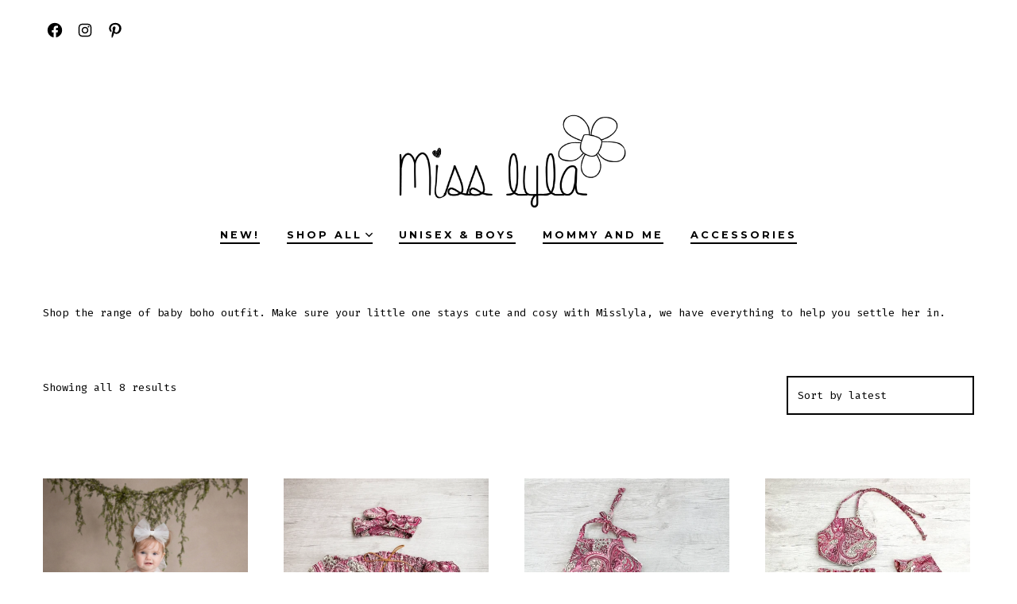

--- FILE ---
content_type: text/html; charset=UTF-8
request_url: https://www.misslyla.com/product-tag/baby-boho-outfit/
body_size: 21821
content:
<!doctype html>
<html lang="en">
<head>
	<meta charset="UTF-8" />
	<meta name="viewport" content="width=device-width, initial-scale=1" />
	<link rel="profile" href="https://gmpg.org/xfn/11" />
	<meta name='robots' content='index, follow, max-image-preview:large, max-snippet:-1, max-video-preview:-1' />

	<!-- This site is optimized with the Yoast SEO plugin v26.8 - https://yoast.com/product/yoast-seo-wordpress/ -->
	<title>baby boho outfit | Miss Lyla Boutique</title>
	<link rel="canonical" href="https://www.misslyla.com/product-tag/baby-boho-outfit/" />
	<meta property="og:locale" content="en_US" />
	<meta property="og:type" content="article" />
	<meta property="og:title" content="baby boho outfit | Miss Lyla Boutique" />
	<meta property="og:url" content="https://www.misslyla.com/product-tag/baby-boho-outfit/" />
	<meta property="og:site_name" content="Miss Lyla Boutique | Handmade Designer Baby &amp; Girls Clothing." />
	<meta property="og:image" content="https://www.misslyla.com/wp-content/uploads/2021/01/il_1140xN.2187495317_gga3.jpg" />
	<meta property="og:image:width" content="1140" />
	<meta property="og:image:height" content="1132" />
	<meta property="og:image:type" content="image/jpeg" />
	<meta name="twitter:card" content="summary_large_image" />
	<script type="application/ld+json" class="yoast-schema-graph">{"@context":"https://schema.org","@graph":[{"@type":"CollectionPage","@id":"https://www.misslyla.com/product-tag/baby-boho-outfit/","url":"https://www.misslyla.com/product-tag/baby-boho-outfit/","name":"baby boho outfit | Miss Lyla Boutique","isPartOf":{"@id":"https://www.misslyla.com/#website"},"primaryImageOfPage":{"@id":"https://www.misslyla.com/product-tag/baby-boho-outfit/#primaryimage"},"image":{"@id":"https://www.misslyla.com/product-tag/baby-boho-outfit/#primaryimage"},"thumbnailUrl":"https://www.misslyla.com/wp-content/uploads/2025/10/AZALEA-PLAYSUIT-1.png","breadcrumb":{"@id":"https://www.misslyla.com/product-tag/baby-boho-outfit/#breadcrumb"},"inLanguage":"en"},{"@type":"ImageObject","inLanguage":"en","@id":"https://www.misslyla.com/product-tag/baby-boho-outfit/#primaryimage","url":"https://www.misslyla.com/wp-content/uploads/2025/10/AZALEA-PLAYSUIT-1.png","contentUrl":"https://www.misslyla.com/wp-content/uploads/2025/10/AZALEA-PLAYSUIT-1.png","width":1167,"height":1167},{"@type":"BreadcrumbList","@id":"https://www.misslyla.com/product-tag/baby-boho-outfit/#breadcrumb","itemListElement":[{"@type":"ListItem","position":1,"name":"Home","item":"https://www.misslyla.com/"},{"@type":"ListItem","position":2,"name":"baby boho outfit"}]},{"@type":"WebSite","@id":"https://www.misslyla.com/#website","url":"https://www.misslyla.com/","name":"Miss Lyla Boutique | Handmade Designer Baby &amp; Girls Clothing.","description":"Check out our handmade baby clothes selection for the very best in unique or custom, handmade pieces from our shop.","publisher":{"@id":"https://www.misslyla.com/#/schema/person/20158aa350141c70dbb5d0c6c0dcf670"},"alternateName":"Miss Lyla Baby Girl Clothing","potentialAction":[{"@type":"SearchAction","target":{"@type":"EntryPoint","urlTemplate":"https://www.misslyla.com/?s={search_term_string}"},"query-input":{"@type":"PropertyValueSpecification","valueRequired":true,"valueName":"search_term_string"}}],"inLanguage":"en"},{"@type":["Person","Organization"],"@id":"https://www.misslyla.com/#/schema/person/20158aa350141c70dbb5d0c6c0dcf670","name":"admin","image":{"@type":"ImageObject","inLanguage":"en","@id":"https://www.misslyla.com/#/schema/person/image/","url":"https://www.misslyla.com/wp-content/uploads/2021/01/il_1140xN.2187495317_gga3.jpg","contentUrl":"https://www.misslyla.com/wp-content/uploads/2021/01/il_1140xN.2187495317_gga3.jpg","width":1140,"height":1132,"caption":"admin"},"logo":{"@id":"https://www.misslyla.com/#/schema/person/image/"},"sameAs":["https://www.misslyla.com"]}]}</script>
	<!-- / Yoast SEO plugin. -->


<script type='application/javascript'  id='pys-version-script'>console.log('PixelYourSite Free version 11.1.5.2');</script>
<link rel='dns-prefetch' href='//assets.pinterest.com' />
<link rel='dns-prefetch' href='//fonts.googleapis.com' />
<link href='https://fonts.gstatic.com' crossorigin='1' rel='preconnect' />
<link rel="alternate" type="application/rss+xml" title="Miss Lyla Boutique | Handmade Designer Baby &amp; Girls Clothing. &raquo; Feed" href="https://www.misslyla.com/feed/" />
<link rel="alternate" type="application/rss+xml" title="Miss Lyla Boutique | Handmade Designer Baby &amp; Girls Clothing. &raquo; Comments Feed" href="https://www.misslyla.com/comments/feed/" />
<link rel="alternate" type="application/rss+xml" title="Miss Lyla Boutique | Handmade Designer Baby &amp; Girls Clothing. &raquo; baby boho outfit Tag Feed" href="https://www.misslyla.com/product-tag/baby-boho-outfit/feed/" />
<style id='wp-img-auto-sizes-contain-inline-css'>
img:is([sizes=auto i],[sizes^="auto," i]){contain-intrinsic-size:3000px 1500px}
/*# sourceURL=wp-img-auto-sizes-contain-inline-css */
</style>

<style id='wp-emoji-styles-inline-css'>

	img.wp-smiley, img.emoji {
		display: inline !important;
		border: none !important;
		box-shadow: none !important;
		height: 1em !important;
		width: 1em !important;
		margin: 0 0.07em !important;
		vertical-align: -0.1em !important;
		background: none !important;
		padding: 0 !important;
	}
/*# sourceURL=wp-emoji-styles-inline-css */
</style>
<link rel='stylesheet' id='wp-block-library-css' href='https://www.misslyla.com/wp-includes/css/dist/block-library/style.min.css?ver=6.9' media='all' />
<link rel='stylesheet' id='wc-blocks-style-css' href='https://www.misslyla.com/wp-content/plugins/woocommerce/assets/client/blocks/wc-blocks.css?ver=wc-10.4.3' media='all' />
<style id='global-styles-inline-css'>
:root{--wp--preset--aspect-ratio--square: 1;--wp--preset--aspect-ratio--4-3: 4/3;--wp--preset--aspect-ratio--3-4: 3/4;--wp--preset--aspect-ratio--3-2: 3/2;--wp--preset--aspect-ratio--2-3: 2/3;--wp--preset--aspect-ratio--16-9: 16/9;--wp--preset--aspect-ratio--9-16: 9/16;--wp--preset--color--black: #000000;--wp--preset--color--cyan-bluish-gray: #abb8c3;--wp--preset--color--white: #ffffff;--wp--preset--color--pale-pink: #f78da7;--wp--preset--color--vivid-red: #cf2e2e;--wp--preset--color--luminous-vivid-orange: #ff6900;--wp--preset--color--luminous-vivid-amber: #fcb900;--wp--preset--color--light-green-cyan: #7bdcb5;--wp--preset--color--vivid-green-cyan: #00d084;--wp--preset--color--pale-cyan-blue: #8ed1fc;--wp--preset--color--vivid-cyan-blue: #0693e3;--wp--preset--color--vivid-purple: #9b51e0;--wp--preset--color--primary: rgb(0,0,0);--wp--preset--color--secondary: rgb(69,90,100);--wp--preset--color--tertiary: rgb(236,239,241);--wp--preset--color--quaternary: #ffffff;--wp--preset--gradient--vivid-cyan-blue-to-vivid-purple: linear-gradient(135deg,rgb(6,147,227) 0%,rgb(155,81,224) 100%);--wp--preset--gradient--light-green-cyan-to-vivid-green-cyan: linear-gradient(135deg,rgb(122,220,180) 0%,rgb(0,208,130) 100%);--wp--preset--gradient--luminous-vivid-amber-to-luminous-vivid-orange: linear-gradient(135deg,rgb(252,185,0) 0%,rgb(255,105,0) 100%);--wp--preset--gradient--luminous-vivid-orange-to-vivid-red: linear-gradient(135deg,rgb(255,105,0) 0%,rgb(207,46,46) 100%);--wp--preset--gradient--very-light-gray-to-cyan-bluish-gray: linear-gradient(135deg,rgb(238,238,238) 0%,rgb(169,184,195) 100%);--wp--preset--gradient--cool-to-warm-spectrum: linear-gradient(135deg,rgb(74,234,220) 0%,rgb(151,120,209) 20%,rgb(207,42,186) 40%,rgb(238,44,130) 60%,rgb(251,105,98) 80%,rgb(254,248,76) 100%);--wp--preset--gradient--blush-light-purple: linear-gradient(135deg,rgb(255,206,236) 0%,rgb(152,150,240) 100%);--wp--preset--gradient--blush-bordeaux: linear-gradient(135deg,rgb(254,205,165) 0%,rgb(254,45,45) 50%,rgb(107,0,62) 100%);--wp--preset--gradient--luminous-dusk: linear-gradient(135deg,rgb(255,203,112) 0%,rgb(199,81,192) 50%,rgb(65,88,208) 100%);--wp--preset--gradient--pale-ocean: linear-gradient(135deg,rgb(255,245,203) 0%,rgb(182,227,212) 50%,rgb(51,167,181) 100%);--wp--preset--gradient--electric-grass: linear-gradient(135deg,rgb(202,248,128) 0%,rgb(113,206,126) 100%);--wp--preset--gradient--midnight: linear-gradient(135deg,rgb(2,3,129) 0%,rgb(40,116,252) 100%);--wp--preset--gradient--primary-to-secondary: linear-gradient(135deg, rgb(0,0,0) 0%, rgb(69,90,100) 100%);--wp--preset--gradient--primary-to-tertiary: linear-gradient(135deg, rgb(0,0,0) 0%, rgb(236,239,241) 100%);--wp--preset--gradient--primary-to-background: linear-gradient(135deg, rgb(0,0,0) 0%, rgb(255,255,255) 100%);--wp--preset--gradient--secondary-to-tertiary: linear-gradient(135deg, rgb(69,90,100) 0%, rgb(255,255,255) 100%);--wp--preset--font-size--small: 17px;--wp--preset--font-size--medium: 21px;--wp--preset--font-size--large: 24px;--wp--preset--font-size--x-large: 42px;--wp--preset--font-size--huge: 30px;--wp--preset--spacing--20: 0.44rem;--wp--preset--spacing--30: 0.67rem;--wp--preset--spacing--40: 1rem;--wp--preset--spacing--50: 1.5rem;--wp--preset--spacing--60: 2.25rem;--wp--preset--spacing--70: 3.38rem;--wp--preset--spacing--80: 5.06rem;--wp--preset--shadow--natural: 6px 6px 9px rgba(0, 0, 0, 0.2);--wp--preset--shadow--deep: 12px 12px 50px rgba(0, 0, 0, 0.4);--wp--preset--shadow--sharp: 6px 6px 0px rgba(0, 0, 0, 0.2);--wp--preset--shadow--outlined: 6px 6px 0px -3px rgb(255, 255, 255), 6px 6px rgb(0, 0, 0);--wp--preset--shadow--crisp: 6px 6px 0px rgb(0, 0, 0);}:where(.is-layout-flex){gap: 0.5em;}:where(.is-layout-grid){gap: 0.5em;}body .is-layout-flex{display: flex;}.is-layout-flex{flex-wrap: wrap;align-items: center;}.is-layout-flex > :is(*, div){margin: 0;}body .is-layout-grid{display: grid;}.is-layout-grid > :is(*, div){margin: 0;}:where(.wp-block-columns.is-layout-flex){gap: 2em;}:where(.wp-block-columns.is-layout-grid){gap: 2em;}:where(.wp-block-post-template.is-layout-flex){gap: 1.25em;}:where(.wp-block-post-template.is-layout-grid){gap: 1.25em;}.has-black-color{color: var(--wp--preset--color--black) !important;}.has-cyan-bluish-gray-color{color: var(--wp--preset--color--cyan-bluish-gray) !important;}.has-white-color{color: var(--wp--preset--color--white) !important;}.has-pale-pink-color{color: var(--wp--preset--color--pale-pink) !important;}.has-vivid-red-color{color: var(--wp--preset--color--vivid-red) !important;}.has-luminous-vivid-orange-color{color: var(--wp--preset--color--luminous-vivid-orange) !important;}.has-luminous-vivid-amber-color{color: var(--wp--preset--color--luminous-vivid-amber) !important;}.has-light-green-cyan-color{color: var(--wp--preset--color--light-green-cyan) !important;}.has-vivid-green-cyan-color{color: var(--wp--preset--color--vivid-green-cyan) !important;}.has-pale-cyan-blue-color{color: var(--wp--preset--color--pale-cyan-blue) !important;}.has-vivid-cyan-blue-color{color: var(--wp--preset--color--vivid-cyan-blue) !important;}.has-vivid-purple-color{color: var(--wp--preset--color--vivid-purple) !important;}.has-black-background-color{background-color: var(--wp--preset--color--black) !important;}.has-cyan-bluish-gray-background-color{background-color: var(--wp--preset--color--cyan-bluish-gray) !important;}.has-white-background-color{background-color: var(--wp--preset--color--white) !important;}.has-pale-pink-background-color{background-color: var(--wp--preset--color--pale-pink) !important;}.has-vivid-red-background-color{background-color: var(--wp--preset--color--vivid-red) !important;}.has-luminous-vivid-orange-background-color{background-color: var(--wp--preset--color--luminous-vivid-orange) !important;}.has-luminous-vivid-amber-background-color{background-color: var(--wp--preset--color--luminous-vivid-amber) !important;}.has-light-green-cyan-background-color{background-color: var(--wp--preset--color--light-green-cyan) !important;}.has-vivid-green-cyan-background-color{background-color: var(--wp--preset--color--vivid-green-cyan) !important;}.has-pale-cyan-blue-background-color{background-color: var(--wp--preset--color--pale-cyan-blue) !important;}.has-vivid-cyan-blue-background-color{background-color: var(--wp--preset--color--vivid-cyan-blue) !important;}.has-vivid-purple-background-color{background-color: var(--wp--preset--color--vivid-purple) !important;}.has-black-border-color{border-color: var(--wp--preset--color--black) !important;}.has-cyan-bluish-gray-border-color{border-color: var(--wp--preset--color--cyan-bluish-gray) !important;}.has-white-border-color{border-color: var(--wp--preset--color--white) !important;}.has-pale-pink-border-color{border-color: var(--wp--preset--color--pale-pink) !important;}.has-vivid-red-border-color{border-color: var(--wp--preset--color--vivid-red) !important;}.has-luminous-vivid-orange-border-color{border-color: var(--wp--preset--color--luminous-vivid-orange) !important;}.has-luminous-vivid-amber-border-color{border-color: var(--wp--preset--color--luminous-vivid-amber) !important;}.has-light-green-cyan-border-color{border-color: var(--wp--preset--color--light-green-cyan) !important;}.has-vivid-green-cyan-border-color{border-color: var(--wp--preset--color--vivid-green-cyan) !important;}.has-pale-cyan-blue-border-color{border-color: var(--wp--preset--color--pale-cyan-blue) !important;}.has-vivid-cyan-blue-border-color{border-color: var(--wp--preset--color--vivid-cyan-blue) !important;}.has-vivid-purple-border-color{border-color: var(--wp--preset--color--vivid-purple) !important;}.has-vivid-cyan-blue-to-vivid-purple-gradient-background{background: var(--wp--preset--gradient--vivid-cyan-blue-to-vivid-purple) !important;}.has-light-green-cyan-to-vivid-green-cyan-gradient-background{background: var(--wp--preset--gradient--light-green-cyan-to-vivid-green-cyan) !important;}.has-luminous-vivid-amber-to-luminous-vivid-orange-gradient-background{background: var(--wp--preset--gradient--luminous-vivid-amber-to-luminous-vivid-orange) !important;}.has-luminous-vivid-orange-to-vivid-red-gradient-background{background: var(--wp--preset--gradient--luminous-vivid-orange-to-vivid-red) !important;}.has-very-light-gray-to-cyan-bluish-gray-gradient-background{background: var(--wp--preset--gradient--very-light-gray-to-cyan-bluish-gray) !important;}.has-cool-to-warm-spectrum-gradient-background{background: var(--wp--preset--gradient--cool-to-warm-spectrum) !important;}.has-blush-light-purple-gradient-background{background: var(--wp--preset--gradient--blush-light-purple) !important;}.has-blush-bordeaux-gradient-background{background: var(--wp--preset--gradient--blush-bordeaux) !important;}.has-luminous-dusk-gradient-background{background: var(--wp--preset--gradient--luminous-dusk) !important;}.has-pale-ocean-gradient-background{background: var(--wp--preset--gradient--pale-ocean) !important;}.has-electric-grass-gradient-background{background: var(--wp--preset--gradient--electric-grass) !important;}.has-midnight-gradient-background{background: var(--wp--preset--gradient--midnight) !important;}.has-small-font-size{font-size: var(--wp--preset--font-size--small) !important;}.has-medium-font-size{font-size: var(--wp--preset--font-size--medium) !important;}.has-large-font-size{font-size: var(--wp--preset--font-size--large) !important;}.has-x-large-font-size{font-size: var(--wp--preset--font-size--x-large) !important;}
/*# sourceURL=global-styles-inline-css */
</style>

<style id='classic-theme-styles-inline-css'>
/*! This file is auto-generated */
.wp-block-button__link{color:#fff;background-color:#32373c;border-radius:9999px;box-shadow:none;text-decoration:none;padding:calc(.667em + 2px) calc(1.333em + 2px);font-size:1.125em}.wp-block-file__button{background:#32373c;color:#fff;text-decoration:none}
/*# sourceURL=/wp-includes/css/classic-themes.min.css */
</style>
<link rel='stylesheet' id='coblocks-extensions-css' href='https://www.misslyla.com/wp-content/plugins/coblocks/dist/style-coblocks-extensions.css?ver=3.1.16' media='all' />
<link rel='stylesheet' id='coblocks-animation-css' href='https://www.misslyla.com/wp-content/plugins/coblocks/dist/style-coblocks-animation.css?ver=2677611078ee87eb3b1c' media='all' />
<link rel='stylesheet' id='extended-flat-rate-shipping-woocommerce-css' href='https://www.misslyla.com/wp-content/plugins/advanced-free-flat-shipping-woocommerce/public/css/extended-flat-rate-shipping-woocommerce-public.css?ver=1.6.4.97' media='all' />
<link rel='stylesheet' id='woocommerce-layout-css' href='https://www.misslyla.com/wp-content/plugins/woocommerce/assets/css/woocommerce-layout.css?ver=10.4.3' media='all' />
<link rel='stylesheet' id='woocommerce-smallscreen-css' href='https://www.misslyla.com/wp-content/plugins/woocommerce/assets/css/woocommerce-smallscreen.css?ver=10.4.3' media='only screen and (max-width: 768px)' />
<link rel='stylesheet' id='woocommerce-general-css' href='https://www.misslyla.com/wp-content/plugins/woocommerce/assets/css/woocommerce.css?ver=10.4.3' media='all' />
<style id='woocommerce-inline-inline-css'>
.woocommerce form .form-row .required { visibility: visible; }
/*# sourceURL=woocommerce-inline-inline-css */
</style>
<link rel='stylesheet' id='wcz-frontend-css' href='https://www.misslyla.com/wp-content/plugins/woocustomizer/assets/css/frontend.css?ver=2.6.3' media='all' />
<link rel='stylesheet' id='wt-woocommerce-related-products-css' href='https://www.misslyla.com/wp-content/plugins/wt-woocommerce-related-products/public/css/custom-related-products-public.css?ver=1.7.6' media='all' />
<link rel='stylesheet' id='carousel-css-css' href='https://www.misslyla.com/wp-content/plugins/wt-woocommerce-related-products/public/css/owl.carousel.min.css?ver=1.7.6' media='all' />
<link rel='stylesheet' id='carousel-theme-css-css' href='https://www.misslyla.com/wp-content/plugins/wt-woocommerce-related-products/public/css/owl.theme.default.min.css?ver=1.7.6' media='all' />
<link rel='stylesheet' id='wp-components-css' href='https://www.misslyla.com/wp-includes/css/dist/components/style.min.css?ver=6.9' media='all' />
<link rel='stylesheet' id='godaddy-styles-css' href='https://www.misslyla.com/wp-content/plugins/coblocks/includes/Dependencies/GoDaddy/Styles/build/latest.css?ver=2.0.2' media='all' />
<link rel='stylesheet' id='pinterest-for-woocommerce-pins-css' href='//www.misslyla.com/wp-content/plugins/pinterest-for-woocommerce/assets/css/frontend/pinterest-for-woocommerce-pins.min.css?ver=1.4.23' media='all' />
<link rel='stylesheet' id='woo-variation-swatches-css' href='https://www.misslyla.com/wp-content/plugins/woo-variation-swatches/assets/css/frontend.min.css?ver=1762914516' media='all' />
<style id='woo-variation-swatches-inline-css'>
:root {
--wvs-tick:url("data:image/svg+xml;utf8,%3Csvg filter='drop-shadow(0px 0px 2px rgb(0 0 0 / .8))' xmlns='http://www.w3.org/2000/svg'  viewBox='0 0 30 30'%3E%3Cpath fill='none' stroke='%23ffffff' stroke-linecap='round' stroke-linejoin='round' stroke-width='4' d='M4 16L11 23 27 7'/%3E%3C/svg%3E");

--wvs-cross:url("data:image/svg+xml;utf8,%3Csvg filter='drop-shadow(0px 0px 5px rgb(255 255 255 / .6))' xmlns='http://www.w3.org/2000/svg' width='72px' height='72px' viewBox='0 0 24 24'%3E%3Cpath fill='none' stroke='%23ff0000' stroke-linecap='round' stroke-width='0.6' d='M5 5L19 19M19 5L5 19'/%3E%3C/svg%3E");
--wvs-single-product-item-width:30px;
--wvs-single-product-item-height:30px;
--wvs-single-product-item-font-size:16px}
/*# sourceURL=woo-variation-swatches-inline-css */
</style>
<link rel='preload' as='font' type='font/woff2' crossorigin='anonymous' id='tinvwl-webfont-font-css' href='https://www.misslyla.com/wp-content/plugins/ti-woocommerce-wishlist/assets/fonts/tinvwl-webfont.woff2?ver=xu2uyi' media='all' />
<link rel='stylesheet' id='tinvwl-webfont-css' href='https://www.misslyla.com/wp-content/plugins/ti-woocommerce-wishlist/assets/css/webfont.min.css?ver=2.11.1' media='all' />
<link rel='stylesheet' id='tinvwl-css' href='https://www.misslyla.com/wp-content/plugins/ti-woocommerce-wishlist/assets/css/public.min.css?ver=2.11.1' media='all' />
<link rel='stylesheet' id='tinvwl-theme-css' href='https://www.misslyla.com/wp-content/plugins/ti-woocommerce-wishlist/assets/css/theme.min.css?ver=2.11.1' media='all' />
<style id='tinvwl-theme-inline-css'>
.tinv-wishlist .tinv-header h2 {color:#000000;font-size:25px;} .tinv-wishlist {color:#1a1a1a;} .tinv-wishlist, .tinv-wishlist input, .tinv-wishlist select, .tinv-wishlist textarea, .tinv-wishlist button, .tinv-wishlist input[type="button"], .tinv-wishlist input[type="reset"], .tinv-wishlist input[type="submit"] {font-family:Arial, sans-serif;} .tinv-wishlist a:not(.button):not(.social) {color:#0c0004;text-decoration:underline;font-family:Arial, sans-serif;} .tinv-wishlist a:not(.button):not(.social):active, .tinv-wishlist a:not(.button):not(.social):focus, .tinv-wishlist a:not(.button):not(.social):hover {color:#686868;} .tinv-wishlist input[type="text"], .tinv-wishlist input[type="email"], .tinv-wishlist input[type="url"], .tinv-wishlist input[type="password"], .tinv-wishlist input[type="search"], .tinv-wishlist input[type="tel"], .tinv-wishlist input[type="number"], .tinv-wishlist textarea, .tinv-wishlist select, .tinv-wishlist .product-quantity input[type="text"].qty {background-color:#ffffff;border-color:#ffffff;border-radius:;color:#ffffff;font-family:inherit;} .tinv-wishlist select {font-size:12px;} .woocommerce div.product form.cart .tinvwl_add_to_wishlist_button.tinvwl-button {background-color:#ebe9eb;border-radius:3px;} .woocommerce div.product form.cart .tinvwl_add_to_wishlist_button.tinvwl-button:hover, .woocommerce div.product form.cart .tinvwl_add_to_wishlist_button.tinvwl-button.icon-white:hover:before, .woocommerce div.product form.cart .tinvwl_add_to_wishlist_button.tinvwl-button.icon-black:hover:before {background-color:#dad8da;color:#686868;} .woocommerce div.product form.cart .tinvwl_add_to_wishlist_button.tinvwl-button, .woocommerce div.product form.cart .tinvwl_add_to_wishlist_button.tinvwl-button.icon-white:before, .woocommerce div.product form.cart .tinvwl_add_to_wishlist_button.tinvwl-button.icon-black:before {color:#515151;} .woocommerce div.product form.cart .tinvwl_add_to_wishlist_button, .woocommerce div.product form.cart .tinvwl_add_to_wishlist_button.icon-white:before, .woocommerce div.product form.cart .tinvwl_add_to_wishlist_button.icon-black:before {color:#0c0004;} .woocommerce div.product form.cart .tinvwl_add_to_wishlist_button:hover, .woocommerce div.product form.cart .tinvwl_add_to_wishlist_button.icon-white:hover:before, .woocommerce div.product form.cart .tinvwl_add_to_wishlist_button.icon-black:hover:before {color:#686868;} .woocommerce div.product form.cart .tinvwl_add_to_wishlist_button {font-family:inherit;font-size:16px;} .woocommerce div.product form.cart .tinvwl_add_to_wishlist_button.icon-black:before, .woocommerce div.product form.cart .tinvwl_add_to_wishlist_button.icon-white:before {font-size:16px;} .woocommerce ul.products li.product .tinvwl_add_to_wishlist_button.tinvwl-button, .woocommerce ul.products li.product .tinvwl_add_to_wishlist_button.tinvwl-button.icon-white:before, .woocommerce ul.products li.product .tinvwl_add_to_wishlist_button.tinvwl-button.icon-black:before {background-color:#ebe9eb;color:#515151;} .woocommerce ul.products li.product .tinvwl_add_to_wishlist_button.tinvwl-button:hover, .woocommerce ul.products li.product .tinvwl_add_to_wishlist_button.tinvwl-button.icon-white:hover:before, .woocommerce ul.products li.product .tinvwl_add_to_wishlist_button.tinvwl-button.icon-black:hover:before {background-color:#dad8da;color:#515151;} .woocommerce ul.products li.product .tinvwl_add_to_wishlist_button, .woocommerce ul.products li.product .tinvwl_add_to_wishlist_button.icon-white:before, .woocommerce ul.products li.product .tinvwl_add_to_wishlist_button.icon-black:before {color:#0c0004;font-size:16px;} .woocommerce ul.products li.product .tinvwl_add_to_wishlist_button:hover, .woocommerce ul.products li.product .tinvwl_add_to_wishlist_button.icon-white:hover:before, .woocommerce ul.products li.product .tinvwl_add_to_wishlist_button.icon-black:hover:before {color:#686868;} .woocommerce ul.products li.product .tinvwl_add_to_wishlist_button.tinvwl-button {font-family:inherit;border-radius:3px;} .woocommerce ul.products li.product .tinvwl_add_to_wishlist_button.icon-white:before, .woocommerce ul.products li.product .tinvwl_add_to_wishlist_button.icon-black:before {font-size:16px;} .woocommerce.tinv-wishlist #respond input#submit, .woocommerce.tinv-wishlist a.button, .woocommerce.tinv-wishlist button.button, .woocommerce.tinv-wishlist input.button {background-color:#ebe9eb;color:#515151;font-family:inherit;font-size:14px;border-radius:3px;} .woocommerce.tinv-wishlist #respond input#submit:hover, .woocommerce.tinv-wishlist a.button:hover, .woocommerce.tinv-wishlist button.button:hover, .woocommerce.tinv-wishlist input.button:hover {background-color:#dad8da;color:#515151;} .woocommerce.tinv-wishlist #respond input#submit.alt, .woocommerce.tinv-wishlist a.button.alt, .woocommerce.tinv-wishlist button.button.alt, .woocommerce.tinv-wishlist input.button.alt {background-color:#0c0608;color:#ffffff;font-family:inherit;font-size:14px;border-radius:3px;} .woocommerce.tinv-wishlist #respond input#submit.alt:hover, .woocommerce.tinv-wishlist a.button.alt:hover, .woocommerce.tinv-wishlist button.button.alt:hover, .woocommerce.tinv-wishlist input.button.alt:hover {background-color:#0c0406;color:#ffffff;} .tinv-wishlist table, .tinv-wishlist table td {background-color:#ffffff;} .tinv-wishlist table, .tinv-wishlist table td, .tinv-wishlist table th {border-color:#d1d1d1;} .tinv-wishlist table th {background-color:#ffffff;color:#1a1a1a;font-family:inherit;font-size:14px;} .tinv-wishlist table td {color:#686868;font-family:inherit;font-size:14px;} .tinv-wishlist td.product-price {color:#202020;font-family:inherit;font-size:16px;} .tinv-wishlist td.product-price ins span.amount {color:#ffffff;background-color:#fcd9ee;} .tinv-wishlist .social-buttons li a {background-color:#fcd9ee;font-size:20px;} .tinv-wishlist .social-buttons li a:hover {background-color:#dad8da;} .tinv-wishlist .social-buttons li a.white, .tinv-wishlist .social-buttons li a.dark {color:#000000;} .tinv-wishlist .social-buttons li a.white:hover, .tinv-wishlist .social-buttons li a.dark:hover {color:#686868;} .tinv-wishlist .tinv-modal .tinv-modal-inner {background-color:#ffffff;color:#1a1a1a;font-size:16px;} .tinv-wishlist .tinv-modal .tinv-modal-inner,.tinv-wishlist .tinv-modal .tinv-modal-inner select {font-family:inherit;} .tinv-wishlist .tinv-modal .tinv-close-modal, .tinv-wishlist .tinv-modal button.button {background-color:#ebe9eb;color:#515151;} .tinv-wishlist .tinv-modal .tinv-close-modal:hover, .tinv-wishlist .tinv-modal button.button:hover {background-color:#dad8da;color:#515151;}
/*# sourceURL=tinvwl-theme-inline-css */
</style>
<link rel='preload' as='style' href='https://fonts.googleapis.com/css?family=Heebo%3A800%2C400%7CFira+Code%3A400%2C400i%2C700%7CMontserrat%3A400%2C700&#038;subset=latin%2Clatin-ext&#038;display=swap&#038;ver=1.8.18' />
<link rel='stylesheet' id='go-fonts-css' href='https://fonts.googleapis.com/css?family=Heebo%3A800%2C400%7CFira+Code%3A400%2C400i%2C700%7CMontserrat%3A400%2C700&#038;subset=latin%2Clatin-ext&#038;display=swap&#038;ver=1.8.18' media="print" onload="this.media='all'" />

<noscript><link rel="stylesheet" href="https://fonts.googleapis.com/css?family=Heebo%3A800%2C400%7CFira+Code%3A400%2C400i%2C700%7CMontserrat%3A400%2C700&#038;subset=latin%2Clatin-ext&#038;display=swap&#038;ver=1.8.18" /></noscript><link rel='stylesheet' id='go-style-css' href='https://www.misslyla.com/wp-content/themes/go/dist/css/style-shared.min.css?ver=1.8.18' media='all' />
<link rel='stylesheet' id='go-design-style-modern-css' href='https://www.misslyla.com/wp-content/themes/go/dist/css/design-styles/style-modern.min.css?ver=1.8.18' media='all' />
<style id='wcz-customizer-custom-css-inline-css'>
body.tax-product_cat header.woocommerce-products-header,
				body.tax-product_tag header.woocommerce-products-header{display:none !important;}div.wcz-new-product-badge span{background-color:#fc92b2;color:#000000 !important;}body.wcz-btns.wcz-woocommerce ul.products li.product a.button,
					body.wcz-btns.wcz-woocommerce .related.products ul.products li.product a.button,
                    body.wcz-btns.wcz-woocommerce.single-product div.product form.cart .button,
                    body.wcz-btns.wcz-woocommerce.wcz-wooblocks ul.wc-block-grid__products li.wc-block-grid__product .add_to_cart_button{font-size:14px;border-radius:5px !important;padding:8px 16px 9px !important;}body.wcz-btns.wcz-woocommerce ul.products li.product a.button,
					body.wcz-btns.wcz-woocommerce .related.products ul.products li.product a.button,
					body.wcz-btns.wcz-woocommerce.single-product div.product form.cart .button,
					body.wcz-btns.wcz-woocommerce.single-product .woocommerce-Reviews form.comment-form input.submit,
                    body.wcz-btns.wcz-woocommerce.wcz-wooblocks ul.wc-block-grid__products li.wc-block-grid__product .add_to_cart_button{background-color:!important;color:!important;text-shadow:none;}body.wcz-btns.wcz-woocommerce ul.products li.product a.button:hover,
					body.wcz-btns.wcz-woocommerce .related.products ul.products li.product a.button:hover,
					body.wcz-btns.wcz-woocommerce.single-product div.product form.cart .button:hover,
					body.wcz-btns.wcz-woocommerce.single-product .woocommerce-Reviews form.comment-form input.submit:hover,
                    body.wcz-btns.wcz-woocommerce.wcz-wooblocks ul.wc-block-grid__products li.wc-block-grid__product .add_to_cart_button:hover{background-color:!important;color:!important;}body.single.single-product.wcz-woocommerce .summary form.cart button.single_add_to_cart_button,
					body.single-product .wcz-sticky-addtocart a.wcz-sticky-addtocart-button{background-color:!important;color:!important;text-shadow:none;}body.single.single-product.wcz-woocommerce .summary form.cart button.single_add_to_cart_button:hover,
					body.single-product .wcz-sticky-addtocart a.wcz-sticky-addtocart-button:hover{background-color:!important;color:!important;}body.woocommerce.wcz-woocommerce ul.products li.product .woocommerce-loop-product__title,
					body.wcz-woocommerce .products .product .woocommerce-loop-product__title,
                    body.wcz-wooblocks ul.wc-block-grid__products li.wc-block-grid__product .wc-block-grid__product-title{font-size:17px !important;}body.woocommerce.wcz-woocommerce ul.products li.product .woocommerce-loop-product__title,
					body.wcz-woocommerce .products .product .woocommerce-loop-product__title,
                    body.wcz-wooblocks ul.wc-block-grid__products li.wc-block-grid__product .wc-block-grid__product-title a{color:!important;}body.woocommerce.wcz-woocommerce ul.products li.product .price,
					body.wcz-woocommerce .products .product .price,
                    body.wcz-wooblocks ul.wc-block-grid__products li.wc-block-grid__product .wc-block-grid__product-price{font-size:15px !important;}body.woocommerce.wcz-woocommerce ul.products li.product .price,
					body.wcz-woocommerce .products .product .price,
                    body.wcz-wooblocks ul.wc-block-grid__products li.wc-block-grid__product .wc-block-grid__product-price__value,
                    body.wcz-wooblocks ul.wc-block-grid__products li.wc-block-grid__product .wc-block-grid__product-price ins{color:!important;}body.wcz-wooblocks ul.wc-block-grid__products li.wc-block-grid__product .wc-block-grid__product-price del{color:rgba(, , , 0.45);}body.single-product .woocommerce-breadcrumb{display:none !important;}body.single-product .product_meta .sku_wrapper{display:none !important;}body.single-product .product_meta .posted_in{display:none !important;}body.single-product .product_meta .tagged_as{display:none !important;}body.single-product section.upsells{display:none !important;}body.single-product.wcz-woocommerce div.product .product_title{font-size:40px !important;color:!important;}body.single-product.wcz-woocommerce div.product p.price{font-size:39px !important;}body.single-product.wcz-woocommerce div.product p.price,
					body.single-product.wcz-woocommerce div.product .woocommerce-variation-price span.price{color:!important;}body.woocommerce-cart a.button.wcz-bts-btn{background-color:!important;color:!important;}body.woocommerce-cart a.button.wcz-bts-btn:hover{background-color:!important;color:!important;}
/*# sourceURL=wcz-customizer-custom-css-inline-css */
</style>
<!--n2css--><!--n2js--><script id="jquery-core-js-extra">
var pysFacebookRest = {"restApiUrl":"https://www.misslyla.com/wp-json/pys-facebook/v1/event","debug":""};
//# sourceURL=jquery-core-js-extra
</script>
<script src="https://www.misslyla.com/wp-includes/js/jquery/jquery.min.js?ver=3.7.1" id="jquery-core-js"></script>
<script src="https://www.misslyla.com/wp-includes/js/jquery/jquery-migrate.min.js?ver=3.4.1" id="jquery-migrate-js"></script>
<script src="https://www.misslyla.com/wp-content/plugins/advanced-free-flat-shipping-woocommerce/public/js/extended-flat-rate-shipping-woocommerce-public.js?ver=1.6.4.97" id="extended-flat-rate-shipping-woocommerce-js"></script>
<script src="https://www.misslyla.com/wp-content/plugins/woocommerce/assets/js/jquery-blockui/jquery.blockUI.min.js?ver=2.7.0-wc.10.4.3" id="wc-jquery-blockui-js" data-wp-strategy="defer"></script>
<script id="wc-add-to-cart-js-extra">
var wc_add_to_cart_params = {"ajax_url":"/wp-admin/admin-ajax.php","wc_ajax_url":"/?wc-ajax=%%endpoint%%","i18n_view_cart":"View cart","cart_url":"https://www.misslyla.com/my-cart/","is_cart":"","cart_redirect_after_add":"yes"};
//# sourceURL=wc-add-to-cart-js-extra
</script>
<script src="https://www.misslyla.com/wp-content/plugins/woocommerce/assets/js/frontend/add-to-cart.min.js?ver=10.4.3" id="wc-add-to-cart-js" defer data-wp-strategy="defer"></script>
<script src="https://www.misslyla.com/wp-content/plugins/woocommerce/assets/js/js-cookie/js.cookie.min.js?ver=2.1.4-wc.10.4.3" id="wc-js-cookie-js" data-wp-strategy="defer"></script>
<script id="woocommerce-js-extra">
var woocommerce_params = {"ajax_url":"/wp-admin/admin-ajax.php","wc_ajax_url":"/?wc-ajax=%%endpoint%%","i18n_password_show":"Show password","i18n_password_hide":"Hide password"};
//# sourceURL=woocommerce-js-extra
</script>
<script src="https://www.misslyla.com/wp-content/plugins/woocommerce/assets/js/frontend/woocommerce.min.js?ver=10.4.3" id="woocommerce-js" defer data-wp-strategy="defer"></script>
<script src="https://www.misslyla.com/wp-content/plugins/wt-woocommerce-related-products/public/js/custom-related-products-public.js?ver=1.7.6" id="wt-woocommerce-related-products-js"></script>
<script src="https://www.misslyla.com/wp-content/plugins/wt-woocommerce-related-products/public/js/wt_owl_carousel.js?ver=1.7.6" id="wt-owl-js-js"></script>
<script src="https://www.misslyla.com/wp-content/plugins/pixelyoursite/dist/scripts/jquery.bind-first-0.2.3.min.js?ver=0.2.3" id="jquery-bind-first-js"></script>
<script src="https://www.misslyla.com/wp-content/plugins/pixelyoursite/dist/scripts/js.cookie-2.1.3.min.js?ver=2.1.3" id="js-cookie-pys-js"></script>
<script src="https://www.misslyla.com/wp-content/plugins/pixelyoursite/dist/scripts/tld.min.js?ver=2.3.1" id="js-tld-js"></script>
<script id="pys-js-extra">
var pysOptions = {"staticEvents":{"facebook":{"custom_event":[{"delay":"","type":"static","custom_event_post_id":4151,"name":"ViewContent","pixelIds":["370362917744173"],"eventID":"5859d5ed-a17f-4373-be2a-fff09b4b3d55","params":{"page_title":"baby boho outfit","post_type":"product_tag","post_id":672,"plugin":"PixelYourSite","user_role":"guest","event_url":"www.misslyla.com/product-tag/baby-boho-outfit/"},"e_id":"custom_event","ids":[],"hasTimeWindow":false,"timeWindow":0,"woo_order":"","edd_order":""}],"init_event":[{"delay":0,"type":"static","ajaxFire":false,"name":"PageView","pixelIds":["370362917744173"],"eventID":"f34a0597-0610-4c65-8692-76792f6931f6","params":{"page_title":"baby boho outfit","post_type":"product_tag","post_id":672,"plugin":"PixelYourSite","user_role":"guest","event_url":"www.misslyla.com/product-tag/baby-boho-outfit/"},"e_id":"init_event","ids":[],"hasTimeWindow":false,"timeWindow":0,"woo_order":"","edd_order":""}]}},"dynamicEvents":{"automatic_event_form":{"facebook":{"delay":0,"type":"dyn","name":"Form","pixelIds":["370362917744173"],"eventID":"395f1567-67e7-4575-aa84-3c92527e92dc","params":{"page_title":"baby boho outfit","post_type":"product_tag","post_id":672,"plugin":"PixelYourSite","user_role":"guest","event_url":"www.misslyla.com/product-tag/baby-boho-outfit/"},"e_id":"automatic_event_form","ids":[],"hasTimeWindow":false,"timeWindow":0,"woo_order":"","edd_order":""}},"automatic_event_download":{"facebook":{"delay":0,"type":"dyn","name":"Download","extensions":["","doc","exe","js","pdf","ppt","tgz","zip","xls"],"pixelIds":["370362917744173"],"eventID":"cf57c1e9-4180-4fea-a826-31e44fe47693","params":{"page_title":"baby boho outfit","post_type":"product_tag","post_id":672,"plugin":"PixelYourSite","user_role":"guest","event_url":"www.misslyla.com/product-tag/baby-boho-outfit/"},"e_id":"automatic_event_download","ids":[],"hasTimeWindow":false,"timeWindow":0,"woo_order":"","edd_order":""}},"automatic_event_comment":{"facebook":{"delay":0,"type":"dyn","name":"Comment","pixelIds":["370362917744173"],"eventID":"3d524fe2-e350-427c-aa60-03a32f84db68","params":{"page_title":"baby boho outfit","post_type":"product_tag","post_id":672,"plugin":"PixelYourSite","user_role":"guest","event_url":"www.misslyla.com/product-tag/baby-boho-outfit/"},"e_id":"automatic_event_comment","ids":[],"hasTimeWindow":false,"timeWindow":0,"woo_order":"","edd_order":""}},"woo_add_to_cart_on_button_click":{"facebook":{"delay":0,"type":"dyn","name":"AddToCart","pixelIds":["370362917744173"],"eventID":"a4bbc083-4dce-46a8-9b34-0193a5d478df","params":{"page_title":"baby boho outfit","post_type":"product_tag","post_id":672,"plugin":"PixelYourSite","user_role":"guest","event_url":"www.misslyla.com/product-tag/baby-boho-outfit/"},"e_id":"woo_add_to_cart_on_button_click","ids":[],"hasTimeWindow":false,"timeWindow":0,"woo_order":"","edd_order":""}}},"triggerEvents":[],"triggerEventTypes":[],"facebook":{"pixelIds":["370362917744173"],"advancedMatching":[],"advancedMatchingEnabled":true,"removeMetadata":false,"wooVariableAsSimple":false,"serverApiEnabled":true,"wooCRSendFromServer":false,"send_external_id":null,"enabled_medical":false,"do_not_track_medical_param":["event_url","post_title","page_title","landing_page","content_name","categories","category_name","tags"],"meta_ldu":false},"debug":"","siteUrl":"https://www.misslyla.com","ajaxUrl":"https://www.misslyla.com/wp-admin/admin-ajax.php","ajax_event":"61837a3b42","enable_remove_download_url_param":"1","cookie_duration":"7","last_visit_duration":"60","enable_success_send_form":"","ajaxForServerEvent":"1","ajaxForServerStaticEvent":"1","useSendBeacon":"1","send_external_id":"1","external_id_expire":"180","track_cookie_for_subdomains":"1","google_consent_mode":"1","gdpr":{"ajax_enabled":false,"all_disabled_by_api":false,"facebook_disabled_by_api":false,"analytics_disabled_by_api":false,"google_ads_disabled_by_api":false,"pinterest_disabled_by_api":false,"bing_disabled_by_api":false,"reddit_disabled_by_api":false,"externalID_disabled_by_api":false,"facebook_prior_consent_enabled":true,"analytics_prior_consent_enabled":true,"google_ads_prior_consent_enabled":null,"pinterest_prior_consent_enabled":true,"bing_prior_consent_enabled":true,"cookiebot_integration_enabled":false,"cookiebot_facebook_consent_category":"marketing","cookiebot_analytics_consent_category":"statistics","cookiebot_tiktok_consent_category":"marketing","cookiebot_google_ads_consent_category":"marketing","cookiebot_pinterest_consent_category":"marketing","cookiebot_bing_consent_category":"marketing","consent_magic_integration_enabled":false,"real_cookie_banner_integration_enabled":false,"cookie_notice_integration_enabled":false,"cookie_law_info_integration_enabled":false,"analytics_storage":{"enabled":true,"value":"granted","filter":false},"ad_storage":{"enabled":true,"value":"granted","filter":false},"ad_user_data":{"enabled":true,"value":"granted","filter":false},"ad_personalization":{"enabled":true,"value":"granted","filter":false}},"cookie":{"disabled_all_cookie":false,"disabled_start_session_cookie":false,"disabled_advanced_form_data_cookie":false,"disabled_landing_page_cookie":false,"disabled_first_visit_cookie":false,"disabled_trafficsource_cookie":false,"disabled_utmTerms_cookie":false,"disabled_utmId_cookie":false},"tracking_analytics":{"TrafficSource":"direct","TrafficLanding":"undefined","TrafficUtms":[],"TrafficUtmsId":[]},"GATags":{"ga_datalayer_type":"default","ga_datalayer_name":"dataLayerPYS"},"woo":{"enabled":true,"enabled_save_data_to_orders":true,"addToCartOnButtonEnabled":true,"addToCartOnButtonValueEnabled":true,"addToCartOnButtonValueOption":"price","singleProductId":null,"removeFromCartSelector":"form.woocommerce-cart-form .remove","addToCartCatchMethod":"add_cart_js","is_order_received_page":false,"containOrderId":false},"edd":{"enabled":false},"cache_bypass":"1769372040"};
//# sourceURL=pys-js-extra
</script>
<script src="https://www.misslyla.com/wp-content/plugins/pixelyoursite/dist/scripts/public.js?ver=11.1.5.2" id="pys-js"></script>
<link rel="https://api.w.org/" href="https://www.misslyla.com/wp-json/" /><link rel="alternate" title="JSON" type="application/json" href="https://www.misslyla.com/wp-json/wp/v2/product_tag/672" /><link rel="EditURI" type="application/rsd+xml" title="RSD" href="https://www.misslyla.com/xmlrpc.php?rsd" />
<meta name="generator" content="WordPress 6.9" />
<meta name="generator" content="WooCommerce 10.4.3" />
<head>
	
<!-- Pinterest Pixel Base Code --!>
  <script type="text/javascript">
    !function(e){if(!window.pintrk){window.pintrk=function(){window.pintrk.queue.push(
      Array.prototype.slice.call(arguments))};var
      n=window.pintrk;n.queue=[],n.version="3.0";var
      t=document.createElement("script");t.async=!0,t.src=e;var
      r=document.getElementsByTagName("script")[0];r.parentNode.insertBefore(t,r)}}("https://s.pinimg.com/ct/core.js");
    pintrk('load', '2614079502160');
    pintrk('page');
  </script>
  <noscript>
    <img height="1" width="1" style="display:none;" alt="" src="https://ct.pinterest.com/v3/?tid=2614079502160
&noscript=1" />
  </noscript>
  <!-- End Pinterest Pixel Base Code --!>
</head>


<!-- Google tag (gtag.js) -->
<script async src="https://www.googletagmanager.com/gtag/js?id=AW-943519537"></script>
<script>
  window.dataLayer = window.dataLayer || [];
  function gtag(){dataLayer.push(arguments);}
  gtag('js', new Date());

  gtag('config', 'AW-943519537');
</script>
	
<!-- Google tag (gtag.js) -->
<script async src="https://www.googletagmanager.com/gtag/js?id=G-7TMMBBYZML"></script>
<script>
  window.dataLayer = window.dataLayer || [];
  function gtag(){dataLayer.push(arguments);}
  gtag('js', new Date());

  gtag('config', 'G-7TMMBBYZML');
</script>	

<meta name="google-site-verification" content="0AyviGRCrWM4Lm9zNF7roM2B1Mny2tbIuyuHuFXwf1k" />

<meta name="p:domain_verify" content="3c1db8db5e38ee3aa680664a0ca958ab"/>
	
<meta name="facebook-domain-verification" content="tvy80w6bc4sqed601gft6mmz2ixn4e" />


<!-- Event snippet for Purchase conversion page -->
<script>
  gtag('event', 'conversion', {
      'send_to': 'AW-943519537/XFICCOav2qYDELHu88ED',
      'transaction_id': ''
  });
</script>
	


<script>
 pintrk('track', 'checkout', {
   value: 98,
   order_quantity: 1,
   currency: 'USD',
   line_items: [
     {
       product_name: 'TULLIA – BLACK PLAYSUIT',
       product_id: '3130',
       product_price: 52.00,
       product_quantity: 5
     },
     {
       product_name: 'TULLIA – BLACK SET',
       product_id: '3150',
       product_price: 46.00,
       product_quantity: 5
     },
   ]
 });
</script>
	
	
	
<!-- Google Tag Manager -->
<script>(function(w,d,s,l,i){w[l]=w[l]||[];w[l].push({'gtm.start':
new Date().getTime(),event:'gtm.js'});var f=d.getElementsByTagName(s)[0],
j=d.createElement(s),dl=l!='dataLayer'?'&l='+l:'';j.async=true;j.src=
'https://www.googletagmanager.com/gtm.js?id='+i+dl;f.parentNode.insertBefore(j,f);
})(window,document,'script','dataLayer','GTM-NQFTK2QS');</script>
<!-- End Google Tag Manager -->	
	
	
</head><meta name="facebook-domain-verification" content="tvy80w6bc4sqed601gft6mmz2ixn4e" /><meta name="p:domain_verify" content="3c1db8db5e38ee3aa680664a0ca958ab"/>		<style>
			:root {
				--go--color--white: hsl(0, 0%, 100%);
									--go--color--primary: hsl(0, 0%, 0%);
				
									--go--color--secondary: hsl(199, 18%, 33%);
				
									--go--color--tertiary: hsl(204, 15%, 94%);
				
									--go--color--background: hsl(0, 0%, 100%);
				
				
				
				
				
				
				
									--go-logo--max-width: 300px;
				
									--go-logo-mobile--max-width: 200px;
				
									--go--viewport-basis: 950;
				
				
				
				
				
							}

			.has-primary-to-secondary-gradient-background {
				background: -webkit-linear-gradient(135deg, var(--go--color--primary) 0%, var(--go--color--secondary) 100%);
				background: -o-linear-gradient(135deg, var(--go--color--primary) 0%, var(--go--color--secondary) 100%);
				background: linear-gradient(135deg, var(--go--color--primary) 0%, var(--go--color--secondary) 100%);
			}

			.has-primary-to-tertiary-gradient-background {
				background: -webkit-linear-gradient(135deg, var(--go--color--primary) 0%, var(--go--color--tertiary) 100%);
				background: -o-linear-gradient(135deg, var(--go--color--primary) 0%, var(--go--color--tertiary) 100%);
				background: linear-gradient(135deg, var(--go--color--primary) 0%, var(--go--color--tertiary) 100%);
			}

			.has-primary-to-background-gradient-background {
				background: -webkit-linear-gradient(135deg, var(--go--color--primary) 0%, var(--go--color--background) 100%);
				background: -o-linear-gradient(135deg, var(--go--color--primary) 0%, var(--go--color--background) 100%);
				background: linear-gradient(135deg, var(--go--color--primary) 0%, var(--go--color--background) 100%);
			}

			.has-secondary-to-tertiary-gradient-background {
				background: -webkit-linear-gradient(135deg, var(--go--color--secondary) 0%, var(--go--color--tertiary) 100%);
				background: -o-linear-gradient(135deg, var(--go--color--secondary) 0%, var(--go--color--tertiary) 100%);
				background: linear-gradient(135deg, var(--go--color--secondary) 0%, var(--go--color--tertiary) 100%);
			}
		</style>
		<noscript><style>.woocommerce-product-gallery{ opacity: 1 !important; }</style></noscript>
	<style id="custom-background-css">
body.custom-background { background-color: #ffffff; }
</style>
	<link rel="icon" href="https://www.misslyla.com/wp-content/uploads/2021/02/favicon.ico" sizes="32x32" />
<link rel="icon" href="https://www.misslyla.com/wp-content/uploads/2021/02/favicon.ico" sizes="192x192" />
<link rel="apple-touch-icon" href="https://www.misslyla.com/wp-content/uploads/2021/02/favicon.ico" />
<meta name="msapplication-TileImage" content="https://www.misslyla.com/wp-content/uploads/2021/02/favicon.ico" />
		<style id="wp-custom-css">
			.wt-related-products.products {
  display:block;
}

.product-template-default .additional_information_tab a {
 display: none !important;
}		</style>
		</head>

<body
		class="archive tax-product_tag term-baby-boho-outfit term-672 custom-background wp-custom-logo wp-embed-responsive wp-theme-go theme-go woocommerce woocommerce-page woocommerce-no-js wcz-woocommerce wcz-btns wcz-btn-style-default wcz-soldout-style-angle woo-variation-swatches wvs-behavior-blur wvs-theme-go wvs-show-label wvs-tooltip tinvwl-custom-style is-style-modern has-header-6 has-footer-1 hfeed"
>

	<!-- Google Tag Manager (noscript) -->
<noscript><iframe src="https://www.googletagmanager.com/ns.html?id=GTM-NQFTK2QS"
height="0" width="0" style="display:none;visibility:hidden"></iframe></noscript>
<!-- End Google Tag Manager (noscript) -->
	<div id="page" class="site">

		<a class="skip-link screen-reader-text" href="#site-content">Skip to content</a>

		<header id="site-header" class="site-header header relative  header-6" role="banner" itemscope itemtype="http://schema.org/WPHeader">

			<div class="header__inner items-center justify-between h-inherit w-full relative">

				<div class="header__extras">
					
	<div class="social-icons-container">
			<ul class="social-icons">
		
			
							<li class="display-inline-block social-icon-facebook">
					<a class="social-icons__icon" href="https://www.facebook.com/misslylathelabel" aria-label="Open Facebook in a new tab" rel="noopener noreferrer" target="_blank">
						<svg role="img" aria-hidden="true" viewBox="0 0 24 24" xmlns="http://www.w3.org/2000/svg"><path d="M12 2C6.5 2 2 6.5 2 12c0 5 3.7 9.1 8.4 9.9v-7H7.9V12h2.5V9.8c0-2.5 1.5-3.9 3.8-3.9 1.1 0 2.2.2 2.2.2v2.5h-1.3c-1.2 0-1.6.8-1.6 1.6V12h2.8l-.4 2.9h-2.3v7C18.3 21.1 22 17 22 12c0-5.5-4.5-10-10-10z"></path></svg>
						<span class="screen-reader-text">
							Open Facebook in a new tab						</span>
					</a>
				</li>
					
			
					
			
							<li class="display-inline-block social-icon-instagram">
					<a class="social-icons__icon" href="https://www.instagram.com/misslylathelabel/" aria-label="Open Instagram in a new tab" rel="noopener noreferrer" target="_blank">
						<svg role="img" aria-hidden="true" viewBox="0 0 24 24" xmlns="http://www.w3.org/2000/svg"><path d="M12,4.622c2.403,0,2.688,0.009,3.637,0.052c0.877,0.04,1.354,0.187,1.671,0.31c0.42,0.163,0.72,0.358,1.035,0.673 c0.315,0.315,0.51,0.615,0.673,1.035c0.123,0.317,0.27,0.794,0.31,1.671c0.043,0.949,0.052,1.234,0.052,3.637 s-0.009,2.688-0.052,3.637c-0.04,0.877-0.187,1.354-0.31,1.671c-0.163,0.42-0.358,0.72-0.673,1.035 c-0.315,0.315-0.615,0.51-1.035,0.673c-0.317,0.123-0.794,0.27-1.671,0.31c-0.949,0.043-1.233,0.052-3.637,0.052 s-2.688-0.009-3.637-0.052c-0.877-0.04-1.354-0.187-1.671-0.31c-0.42-0.163-0.72-0.358-1.035-0.673 c-0.315-0.315-0.51-0.615-0.673-1.035c-0.123-0.317-0.27-0.794-0.31-1.671C4.631,14.688,4.622,14.403,4.622,12 s0.009-2.688,0.052-3.637c0.04-0.877,0.187-1.354,0.31-1.671c0.163-0.42,0.358-0.72,0.673-1.035 c0.315-0.315,0.615-0.51,1.035-0.673c0.317-0.123,0.794-0.27,1.671-0.31C9.312,4.631,9.597,4.622,12,4.622 M12,3 C9.556,3,9.249,3.01,8.289,3.054C7.331,3.098,6.677,3.25,6.105,3.472C5.513,3.702,5.011,4.01,4.511,4.511 c-0.5,0.5-0.808,1.002-1.038,1.594C3.25,6.677,3.098,7.331,3.054,8.289C3.01,9.249,3,9.556,3,12c0,2.444,0.01,2.751,0.054,3.711 c0.044,0.958,0.196,1.612,0.418,2.185c0.23,0.592,0.538,1.094,1.038,1.594c0.5,0.5,1.002,0.808,1.594,1.038 c0.572,0.222,1.227,0.375,2.185,0.418C9.249,20.99,9.556,21,12,21s2.751-0.01,3.711-0.054c0.958-0.044,1.612-0.196,2.185-0.418 c0.592-0.23,1.094-0.538,1.594-1.038c0.5-0.5,0.808-1.002,1.038-1.594c0.222-0.572,0.375-1.227,0.418-2.185 C20.99,14.751,21,14.444,21,12s-0.01-2.751-0.054-3.711c-0.044-0.958-0.196-1.612-0.418-2.185c-0.23-0.592-0.538-1.094-1.038-1.594 c-0.5-0.5-1.002-0.808-1.594-1.038c-0.572-0.222-1.227-0.375-2.185-0.418C14.751,3.01,14.444,3,12,3L12,3z M12,7.378 c-2.552,0-4.622,2.069-4.622,4.622S9.448,16.622,12,16.622s4.622-2.069,4.622-4.622S14.552,7.378,12,7.378z M12,15 c-1.657,0-3-1.343-3-3s1.343-3,3-3s3,1.343,3,3S13.657,15,12,15z M16.804,6.116c-0.596,0-1.08,0.484-1.08,1.08 s0.484,1.08,1.08,1.08c0.596,0,1.08-0.484,1.08-1.08S17.401,6.116,16.804,6.116z"></path></svg>
						<span class="screen-reader-text">
							Open Instagram in a new tab						</span>
					</a>
				</li>
					
			
					
			
					
			
							<li class="display-inline-block social-icon-pinterest">
					<a class="social-icons__icon" href="https://www.pinterest.com/misslylathelabel" aria-label="Open Pinterest in a new tab" rel="noopener noreferrer" target="_blank">
						<svg role="img" aria-hidden="true" viewBox="0 0 24 24" xmlns="http://www.w3.org/2000/svg"><path d="M12.289,2C6.617,2,3.606,5.648,3.606,9.622c0,1.846,1.025,4.146,2.666,4.878c0.25,0.111,0.381,0.063,0.439-0.169 c0.044-0.175,0.267-1.029,0.365-1.428c0.032-0.128,0.017-0.237-0.091-0.362C6.445,11.911,6.01,10.75,6.01,9.668 c0-2.777,2.194-5.464,5.933-5.464c3.23,0,5.49,2.108,5.49,5.122c0,3.407-1.794,5.768-4.13,5.768c-1.291,0-2.257-1.021-1.948-2.277 c0.372-1.495,1.089-3.112,1.089-4.191c0-0.967-0.542-1.775-1.663-1.775c-1.319,0-2.379,1.309-2.379,3.059 c0,1.115,0.394,1.869,0.394,1.869s-1.302,5.279-1.54,6.261c-0.405,1.666,0.053,4.368,0.094,4.604 c0.021,0.126,0.167,0.169,0.25,0.063c0.129-0.165,1.699-2.419,2.142-4.051c0.158-0.59,0.817-2.995,0.817-2.995 c0.43,0.784,1.681,1.446,3.013,1.446c3.963,0,6.822-3.494,6.822-7.833C20.394,5.112,16.849,2,12.289,2"></path></svg>
						<span class="screen-reader-text">
							Open Pinterest in a new tab						</span>
					</a>
				</li>
					
			
					
			
					
			
					
			
					
			
					
			
						</ul>
		</div>

															</div>

				<div class="header__title-nav items-center flex-nowrap">

					<div class="header__titles lg:flex items-center" itemscope itemtype="http://schema.org/Organization"><h1 class="custom-logo"><a href="https://www.misslyla.com/" class="custom-logo-link" rel="home"><img width="477" height="332" src="https://www.misslyla.com/wp-content/uploads/2021/01/cropped-mlllogo.png" class="custom-logo" alt="Miss Lyla Boutique | Handmade Designer Baby &amp; Girls Clothing." decoding="async" fetchpriority="high" /></a></h1></div>
					
						<nav id="header__navigation" class="header__navigation" aria-label="Horizontal" role="navigation" itemscope itemtype="http://schema.org/SiteNavigationElement">

							<div class="header__navigation-inner">
								<div class="menu-top-container"><ul id="menu-top" class="primary-menu list-reset"><li id="menu-item-5434" class="menu-item menu-item-type-taxonomy menu-item-object-product_cat menu-item-5434"><a href="https://www.misslyla.com/product-category/baby-clothes/">NEW!</a></li>
<li id="menu-item-5432" class="menu-item menu-item-type-custom menu-item-object-custom menu-item-has-children menu-item-5432"><a href="https://www.misslyla.com/shop">SHOP ALL<svg aria-label="SHOP ALL Menu" role="img" viewBox="0 0 10 6" xmlns="http://www.w3.org/2000/svg"><path d="M1 1l4 4 4-4" stroke="currentColor" stroke-width="1.5" fill="none" fill-rule="evenodd" stroke-linecap="square" /></svg>
</a>
<ul class="sub-menu">
	<li id="menu-item-5433" class="menu-item menu-item-type-taxonomy menu-item-object-product_cat menu-item-5433"><a href="https://www.misslyla.com/product-category/baby-rompers-playsuits/">ROMPERS &amp; PLAYSUITS</a></li>
	<li id="menu-item-5470" class="menu-item menu-item-type-taxonomy menu-item-object-product_cat menu-item-5470"><a href="https://www.misslyla.com/product-category/baby-dresses/">DRESSES</a></li>
	<li id="menu-item-5435" class="menu-item menu-item-type-taxonomy menu-item-object-product_cat menu-item-5435"><a href="https://www.misslyla.com/product-category/baby-clothes-sets/">SETS</a></li>
	<li id="menu-item-5437" class="menu-item menu-item-type-taxonomy menu-item-object-product_cat menu-item-5437"><a href="https://www.misslyla.com/product-category/baby-girl-tops/">TOPS</a></li>
	<li id="menu-item-5438" class="menu-item menu-item-type-taxonomy menu-item-object-product_cat menu-item-5438"><a href="https://www.misslyla.com/product-category/bottoms/">BOTTOMS</a></li>
</ul>
</li>
<li id="menu-item-5441" class="menu-item menu-item-type-taxonomy menu-item-object-product_cat menu-item-5441"><a href="https://www.misslyla.com/product-category/baby-clothes-boy-unisex/">UNISEX &amp; BOYS</a></li>
<li id="menu-item-5436" class="menu-item menu-item-type-taxonomy menu-item-object-product_cat menu-item-5436"><a href="https://www.misslyla.com/product-category/mommy-and-me-outfits/">MOMMY AND ME</a></li>
<li id="menu-item-5439" class="menu-item menu-item-type-taxonomy menu-item-object-product_cat menu-item-5439"><a href="https://www.misslyla.com/product-category/baby-accessories/">ACCESSORIES</a></li>
</ul></div>							</div>

						</nav>

					
				</div>

				
	<div class="header__nav-toggle">
		<button
			id="nav-toggle"
			class="nav-toggle"
			type="button"
			aria-controls="header__navigation"
					>
			<div class="nav-toggle-icon">
				<svg role="img" viewBox="0 0 24 24" xmlns="http://www.w3.org/2000/svg"><path d="m3.23076923 15.4615385c-1.78430492 0-3.23076923-1.4464647-3.23076923-3.2307693 0-1.7843045 1.44646431-3.2307692 3.23076923-3.2307692s3.23076923 1.4464647 3.23076923 3.2307692c0 1.7843046-1.44646431 3.2307693-3.23076923 3.2307693zm8.76923077 0c-1.7843049 0-3.23076923-1.4464647-3.23076923-3.2307693 0-1.7843045 1.44646433-3.2307692 3.23076923-3.2307692s3.2307692 1.4464647 3.2307692 3.2307692c0 1.7843046-1.4464643 3.2307693-3.2307692 3.2307693zm8.7692308 0c-1.784305 0-3.2307693-1.4464647-3.2307693-3.2307693 0-1.7843045 1.4464643-3.2307692 3.2307693-3.2307692 1.7843049 0 3.2307692 1.4464647 3.2307692 3.2307692 0 1.7843046-1.4464643 3.2307693-3.2307692 3.2307693z" /></svg>
			</div>
			<div class="nav-toggle-icon nav-toggle-icon--close">
				<svg role="img" viewBox="0 0 24 24" xmlns="http://www.w3.org/2000/svg"><path d="m21.2325621 4.63841899c.526819-.52681908.5246494-1.38313114-.0035241-1.9113046l.0438476.04384757c-.5287653-.52876531-1.3869798-.52784878-1.9113046-.00352402l-7.065629 7.06562899c-.1634497.16344977-.4265682.16533585-.591904 0l-7.06562901-7.06562899c-.52681908-.52681907-1.38313114-.52464944-1.9113046.00352402l.04384757-.04384757c-.52876531.52876532-.52784878 1.38697983-.00352402 1.9113046l7.06562899 7.06562901c.16344977.1634497.16533585.4265682 0 .591904l-7.06562899 7.065629c-.52681907.5268191-.52464944 1.3831311.00352402 1.9113046l-.04384757-.0438476c.52876532.5287654 1.38697983.5278488 1.9113046.0035241l7.06562901-7.065629c.1634497-.1634498.4265682-.1653359.591904 0l7.065629 7.065629c.5268191.526819 1.3831311.5246494 1.9113046-.0035241l-.0438476.0438476c.5287654-.5287653.5278488-1.3869798.0035241-1.9113046l-7.065629-7.065629c-.1634498-.1634497-.1653359-.4265682 0-.591904z" fill-rule="evenodd" /></svg>
			</div>
			<span class="screen-reader-text">Menu</span>
		</button>
	</div>

	
			</div>

			
		</header>

		<main id="site-content" class="site-content" role="main">

	<div class="max-w-wide w-full m-auto px content-area--woocommerce">
		
			
				<h1 class="page-title">baby boho outfit</h1>

			
			<div class="term-description"><p>Shop the range of baby boho outfit. Make sure your little one stays cute and cosy with Misslyla, we have everything to help you settle her in.</p>
</div>
			
				<div class="go-sorting"><div class="woocommerce-notices-wrapper"></div><p class="woocommerce-result-count" role="alert" aria-relevant="all" data-is-sorted-by="true">
	Showing all 8 results<span class="screen-reader-text">Sorted by latest</span></p>
<form class="woocommerce-ordering" method="get">
		<select
		name="orderby"
		class="orderby"
					aria-label="Shop order"
			>
					<option value="popularity" >Sort by popularity</option>
					<option value="date"  selected='selected'>Sort by latest</option>
					<option value="price" >Sort by price: low to high</option>
					<option value="price-desc" >Sort by price: high to low</option>
			</select>
	<input type="hidden" name="paged" value="1" />
	</form>
</div>
				<ul class="products columns-4">

																					<li class="product type-product post-6951 status-publish first instock product_cat-christmas-baby-outfit product_cat-baby-dresses product_cat-baby-clothes product_cat-baby-rompers-playsuits product_cat-special-occasion-baby-dresses product_tag-1st-birthday product_tag-1st-birthday-romper product_tag-babies product_tag-baby product_tag-baby-1st-birthday-outfit product_tag-baby-boho-outfit product_tag-baby-boho-romper product_tag-baby-fall-clothes product_tag-baby-fall-outfit product_tag-baby-girl product_tag-baby-girl-lace-romper product_tag-baby-girl-romper product_tag-baby-lace-romper product_tag-baby-romper product_tag-baby-shower-gift product_tag-baby-white-romper product_tag-bodysuit product_tag-boho-1st-birthday-romper product_tag-boho-baby-clothes product_tag-cake-smash product_tag-clothes product_tag-fall-baby-romper product_tag-first-birthday product_tag-flower-girl product_tag-girl product_tag-girls product_tag-handmade product_tag-lace product_tag-newborn product_tag-newborn-fall-outfit product_tag-outfit product_tag-outfits product_tag-photography-prop product_tag-playsuit product_tag-red product_tag-romper product_tag-rompers product_tag-toddler product_tag-vintage product_tag-white has-post-thumbnail featured purchasable product-type-variable">
	<div class="pinterest-for-woocommerce-image-wrapper"><a data-pin-do="buttonPin" href="https://www.pinterest.com/pin/create/button/?description=AZALEA%20&#8211;%20PLAYSUIT&#038;url=https://www.misslyla.com/shop/azalea-playsuit/&#038;media=https://www.misslyla.com/wp-content/uploads/2025/10/AZALEA-PLAYSUIT-1-1024x1024.png"></a></div><a target="_blank" href="https://www.misslyla.com/shop/azalea-playsuit/" class="woocommerce-LoopProduct-link"><img width="500" height="500" src="https://www.misslyla.com/wp-content/uploads/2025/10/AZALEA-PLAYSUIT-1-500x500.png" class="attachment-woocommerce_thumbnail size-woocommerce_thumbnail" alt="AZALEA - PLAYSUIT" decoding="async" srcset="https://www.misslyla.com/wp-content/uploads/2025/10/AZALEA-PLAYSUIT-1-500x500.png 500w, https://www.misslyla.com/wp-content/uploads/2025/10/AZALEA-PLAYSUIT-1-300x300.png 300w, https://www.misslyla.com/wp-content/uploads/2025/10/AZALEA-PLAYSUIT-1-1024x1024.png 1024w, https://www.misslyla.com/wp-content/uploads/2025/10/AZALEA-PLAYSUIT-1-150x150.png 150w, https://www.misslyla.com/wp-content/uploads/2025/10/AZALEA-PLAYSUIT-1-768x768.png 768w, https://www.misslyla.com/wp-content/uploads/2025/10/AZALEA-PLAYSUIT-1-800x800.png 800w, https://www.misslyla.com/wp-content/uploads/2025/10/AZALEA-PLAYSUIT-1-100x100.png 100w, https://www.misslyla.com/wp-content/uploads/2025/10/AZALEA-PLAYSUIT-1-50x50.png 50w, https://www.misslyla.com/wp-content/uploads/2025/10/AZALEA-PLAYSUIT-1.png 1167w" sizes="(max-width: 500px) 100vw, 500px" /><h2 class="woocommerce-loop-product__title">AZALEA &#8211; PLAYSUIT</h2>
	<span class="price"><span class="woocommerce-Price-amount amount"><bdi><span class="woocommerce-Price-currencySymbol">&#36;</span>80.00</bdi></span></span>
</a><a href="https://www.misslyla.com/shop/azalea-playsuit/" aria-describedby="woocommerce_loop_add_to_cart_link_describedby_6951" data-quantity="1" class="button product_type_variable add_to_cart_button" data-product_id="6951" data-product_sku="" aria-label="Select options for &ldquo;AZALEA - PLAYSUIT&rdquo;" rel="nofollow">ADD TO CART</a>	<span id="woocommerce_loop_add_to_cart_link_describedby_6951" class="screen-reader-text">
		This product has multiple variants. The options may be chosen on the product page	</span>
<div class="tinv-wraper woocommerce tinv-wishlist tinvwl-after-add-to-cart tinvwl-loop-button-wrapper tinvwl-woocommerce_after_shop_loop_item"
	 data-tinvwl_product_id="6951">
	<div class="tinv-wishlist-clear"></div><a role="button" tabindex="0" name="add-to-wishlist" aria-label="ADD TO WISHLIST" class="tinvwl_add_to_wishlist_button tinvwl-icon-heart  tinvwl-position-after tinvwl-loop" data-tinv-wl-list="[]" data-tinv-wl-product="6951" data-tinv-wl-productvariation="0" data-tinv-wl-productvariations="[6952,0]" data-tinv-wl-producttype="variable" data-tinv-wl-action="add"><span class="tinvwl_add_to_wishlist-text">ADD TO WISHLIST</span></a><div class="tinv-wishlist-clear"></div>		<div
		class="tinvwl-tooltip">ADD TO WISHLIST</div>
</div>
</li>
																	<li class="product type-product post-5932 status-publish instock product_cat-baby-boho-clothes product_cat-baby-clothes product_cat-baby-clothes-sets product_tag-1st-birthday product_tag-1st-birthday-outfit product_tag-babies product_tag-baby product_tag-baby-bohemian-outfit product_tag-baby-boho-outfit product_tag-baby-boutique product_tag-baby-bummies product_tag-baby-clothes-girl product_tag-baby-clothing product_tag-baby-costume product_tag-baby-disney-outfit product_tag-baby-girl product_tag-baby-girl-clothing product_tag-baby-girl-costume product_tag-baby-girl-dresses product_tag-baby-girl-outfit product_tag-baby-girl-set product_tag-baby-items product_tag-baby-outfit product_tag-baby-outfits product_tag-baby-photo-prop product_tag-baby-set product_tag-babys-first product_tag-birthday-girl-dress product_tag-birthday-outfit product_tag-bohemian product_tag-boho product_tag-boho-baby-clothes product_tag-boho-baby-girl product_tag-boho-baby-pants product_tag-boho-clothes product_tag-boho-clothes-baby product_tag-boho-photography-prop product_tag-cake-smash product_tag-clothes product_tag-clothing-set product_tag-cotton-dress-girl product_tag-custom-baby-outfit product_tag-fall-outfit product_tag-first-birthday product_tag-gender-neutral-baby product_tag-gift-for-baby product_tag-gift-for-baby-girl product_tag-gift-for-girl product_tag-girl product_tag-girl-baby-shower product_tag-girls product_tag-girls-boho-outfit product_tag-girls-clothes product_tag-girls-clothing product_tag-girls-clothing-sets product_tag-girls-dress product_tag-girls-first-birthday product_tag-girls-hippie-outfit product_tag-girls-shirt product_tag-girls-summer-dress product_tag-girls-two-piece product_tag-going-home-outfit product_tag-handmade product_tag-handmade-baby-clothes product_tag-handmade-baby-outfit product_tag-handmade-kid-clothes product_tag-handmade-toddler-clothes product_tag-here-comes-the-sun product_tag-hippie product_tag-hippie-1st-birthday product_tag-hippie-baby-clothes product_tag-hippie-baby-girl-clothes product_tag-hippie-dress product_tag-hipster product_tag-infant-girl product_tag-infant-girl-clothes product_tag-neutral-baby-clothes product_tag-neutral-baby-gift product_tag-newborn product_tag-newborn-baby product_tag-newborn-baby-gift product_tag-newborn-baby-gifts product_tag-newborn-baby-girl product_tag-newborn-girl-gifts product_tag-newborn-girl-outfit product_tag-newborn-outfit product_tag-newborn-photo-outfit product_tag-organic-baby-clothes product_tag-outfit product_tag-outfit-for-baby-girl product_tag-outfits product_tag-pants product_tag-personalized-girl product_tag-photography-prop product_tag-red product_tag-sets product_tag-shorts product_tag-spring-outfit product_tag-summer product_tag-summer-clothes product_tag-summer-outfit product_tag-summer-outfits product_tag-summer-shorts product_tag-summer-skirt product_tag-summer-top product_tag-summer-vacation product_tag-summer-vibes product_tag-take-home-outfit product_tag-toddler product_tag-toddler-boy-clothes product_tag-toddler-girl product_tag-toddler-girl-clothes product_tag-toddler-girl-outfit product_tag-toddler-girls product_tag-toddler-outfit product_tag-tops product_tag-trendy-clothes product_tag-vintage-baby-clothes product_tag-vintage-girls-dress has-post-thumbnail featured purchasable product-type-variable">
	<div class="pinterest-for-woocommerce-image-wrapper"><a data-pin-do="buttonPin" href="https://www.pinterest.com/pin/create/button/?description=SAMIRA%20&#8211;%20%20SET&#038;url=https://www.misslyla.com/shop/samira-set/&#038;media=https://www.misslyla.com/wp-content/uploads/2024/10/il_1588xN.6069367702_nndq-1024x1024.webp"></a></div><a target="_blank" href="https://www.misslyla.com/shop/samira-set/" class="woocommerce-LoopProduct-link"><img width="500" height="500" src="https://www.misslyla.com/wp-content/uploads/2024/10/il_1588xN.6069367702_nndq-500x500.webp" class="attachment-woocommerce_thumbnail size-woocommerce_thumbnail" alt="SAMIRA -  SET" decoding="async" srcset="https://www.misslyla.com/wp-content/uploads/2024/10/il_1588xN.6069367702_nndq-500x500.webp 500w, https://www.misslyla.com/wp-content/uploads/2024/10/il_1588xN.6069367702_nndq-100x100.webp 100w, https://www.misslyla.com/wp-content/uploads/2024/10/il_1588xN.6069367702_nndq-800x800.webp 800w, https://www.misslyla.com/wp-content/uploads/2024/10/il_1588xN.6069367702_nndq-300x300.webp 300w, https://www.misslyla.com/wp-content/uploads/2024/10/il_1588xN.6069367702_nndq-1024x1024.webp 1024w, https://www.misslyla.com/wp-content/uploads/2024/10/il_1588xN.6069367702_nndq-150x150.webp 150w, https://www.misslyla.com/wp-content/uploads/2024/10/il_1588xN.6069367702_nndq-768x768.webp 768w, https://www.misslyla.com/wp-content/uploads/2024/10/il_1588xN.6069367702_nndq-1536x1536.webp 1536w, https://www.misslyla.com/wp-content/uploads/2024/10/il_1588xN.6069367702_nndq-50x50.webp 50w, https://www.misslyla.com/wp-content/uploads/2024/10/il_1588xN.6069367702_nndq.webp 1588w" sizes="(max-width: 500px) 100vw, 500px" /><h2 class="woocommerce-loop-product__title">SAMIRA &#8211;  SET</h2>
	<span class="price"><span class="woocommerce-Price-amount amount" aria-hidden="true"><bdi><span class="woocommerce-Price-currencySymbol">&#36;</span>45.00</bdi></span> <span aria-hidden="true">&ndash;</span> <span class="woocommerce-Price-amount amount" aria-hidden="true"><bdi><span class="woocommerce-Price-currencySymbol">&#36;</span>67.00</bdi></span><span class="screen-reader-text">Price range: &#36;45.00 through &#36;67.00</span></span>
</a><a href="https://www.misslyla.com/shop/samira-set/" aria-describedby="woocommerce_loop_add_to_cart_link_describedby_5932" data-quantity="1" class="button product_type_variable add_to_cart_button" data-product_id="5932" data-product_sku="" aria-label="Select options for &ldquo;SAMIRA -  SET&rdquo;" rel="nofollow">ADD TO CART</a>	<span id="woocommerce_loop_add_to_cart_link_describedby_5932" class="screen-reader-text">
		This product has multiple variants. The options may be chosen on the product page	</span>
<div class="tinv-wraper woocommerce tinv-wishlist tinvwl-after-add-to-cart tinvwl-loop-button-wrapper tinvwl-woocommerce_after_shop_loop_item"
	 data-tinvwl_product_id="5932">
	<div class="tinv-wishlist-clear"></div><a role="button" tabindex="0" name="add-to-wishlist" aria-label="ADD TO WISHLIST" class="tinvwl_add_to_wishlist_button tinvwl-icon-heart  tinvwl-position-after tinvwl-loop" data-tinv-wl-list="[]" data-tinv-wl-product="5932" data-tinv-wl-productvariation="0" data-tinv-wl-productvariations="[5942,5943,5944,5945,5933,0]" data-tinv-wl-producttype="variable" data-tinv-wl-action="add"><span class="tinvwl_add_to_wishlist-text">ADD TO WISHLIST</span></a><div class="tinv-wishlist-clear"></div>		<div
		class="tinvwl-tooltip">ADD TO WISHLIST</div>
</div>
</li>
																	<li class="product type-product post-3519 status-publish instock product_cat-baby-rompers-playsuits product_tag-babies product_tag-baby product_tag-baby-bohemian-outfit product_tag-baby-boho-outfit product_tag-baby-boho-romper product_tag-baby-clothes product_tag-baby-fall-clothes product_tag-baby-fall-outfit product_tag-baby-girl product_tag-baby-girl-boho-romper product_tag-baby-girl-clothes-boho product_tag-baby-girl-clothes-boutique product_tag-baby-girl-summer-romper product_tag-baby-playsuit product_tag-baby-romper product_tag-baby-summer-outfit product_tag-baby-summer-romper product_tag-baby-valentine-romper product_tag-beach-romper product_tag-bodysuit product_tag-bohemian product_tag-boho-1st-birthday product_tag-boho-1st-birthday-romper product_tag-boho-baby product_tag-boho-baby-girl product_tag-boho-baby-romper product_tag-boho-photography-prop product_tag-bow-swimsuit product_tag-cake-smash product_tag-christmas product_tag-christmas-baby product_tag-christmas-baby-girl-clothes product_tag-christmas-outfit product_tag-clothes product_tag-cute-summer-outfit-girls product_tag-fall product_tag-fall-1st-birthday product_tag-first-birthday product_tag-fourth-of-july product_tag-fourth-of-july-romper product_tag-girl product_tag-girls product_tag-girls-hippie-dress product_tag-girls-hippie-outfit product_tag-girls-hippie-romper product_tag-girls-red-romper product_tag-girls-spring-romper product_tag-girls-summer-romper product_tag-handmade product_tag-hippie product_tag-hippie-1st-birthday product_tag-hippie-baby-clothes product_tag-hippie-baby-romper product_tag-newborn product_tag-outfit product_tag-outfits product_tag-photography-prop product_tag-pink product_tag-playsuit product_tag-romper product_tag-rompers product_tag-spring product_tag-summer product_tag-summer-baby product_tag-summer-playsuit product_tag-summer-romper product_tag-toddler has-post-thumbnail featured purchasable product-type-variable">
	<div class="pinterest-for-woocommerce-image-wrapper"><a data-pin-do="buttonPin" href="https://www.pinterest.com/pin/create/button/?description=HAZEL%20&#8211;%20PLAYSUIT&#038;url=https://www.misslyla.com/shop/hazel-boho-playsuit/&#038;media=https://www.misslyla.com/wp-content/uploads/2022/03/il_1140xN.3745666506_jm2f.webp"></a></div><a target="_blank" href="https://www.misslyla.com/shop/hazel-boho-playsuit/" class="woocommerce-LoopProduct-link"><img width="500" height="500" src="https://www.misslyla.com/wp-content/uploads/2022/03/il_1140xN.3745666506_jm2f-500x500.webp" class="attachment-woocommerce_thumbnail size-woocommerce_thumbnail" alt="HAZEL - PLAYSUIT" decoding="async" srcset="https://www.misslyla.com/wp-content/uploads/2022/03/il_1140xN.3745666506_jm2f-500x500.webp 500w, https://www.misslyla.com/wp-content/uploads/2022/03/il_1140xN.3745666506_jm2f-100x100.webp 100w, https://www.misslyla.com/wp-content/uploads/2022/03/il_1140xN.3745666506_jm2f-800x800.webp 800w, https://www.misslyla.com/wp-content/uploads/2022/03/il_1140xN.3745666506_jm2f.webp 1140w" sizes="(max-width: 500px) 100vw, 500px" /><h2 class="woocommerce-loop-product__title">HAZEL &#8211; PLAYSUIT</h2>
	<span class="price"><span class="woocommerce-Price-amount amount"><bdi><span class="woocommerce-Price-currencySymbol">&#36;</span>44.00</bdi></span></span>
</a><a href="https://www.misslyla.com/shop/hazel-boho-playsuit/" aria-describedby="woocommerce_loop_add_to_cart_link_describedby_3519" data-quantity="1" class="button product_type_variable add_to_cart_button" data-product_id="3519" data-product_sku="" aria-label="Select options for &ldquo;HAZEL - PLAYSUIT&rdquo;" rel="nofollow">ADD TO CART</a>	<span id="woocommerce_loop_add_to_cart_link_describedby_3519" class="screen-reader-text">
		This product has multiple variants. The options may be chosen on the product page	</span>
<div class="tinv-wraper woocommerce tinv-wishlist tinvwl-after-add-to-cart tinvwl-loop-button-wrapper tinvwl-woocommerce_after_shop_loop_item"
	 data-tinvwl_product_id="3519">
	<div class="tinv-wishlist-clear"></div><a role="button" tabindex="0" name="add-to-wishlist" aria-label="ADD TO WISHLIST" class="tinvwl_add_to_wishlist_button tinvwl-icon-heart  tinvwl-position-after tinvwl-loop" data-tinv-wl-list="[]" data-tinv-wl-product="3519" data-tinv-wl-productvariation="0" data-tinv-wl-productvariations="[3520,0]" data-tinv-wl-producttype="variable" data-tinv-wl-action="add"><span class="tinvwl_add_to_wishlist-text">ADD TO WISHLIST</span></a><div class="tinv-wishlist-clear"></div>		<div
		class="tinvwl-tooltip">ADD TO WISHLIST</div>
</div>
</li>
																	<li class="product type-product post-2566 status-publish last instock product_cat-baby-boho-clothes product_cat-popular-baby-clothes product_cat-baby-clothes-sets product_cat-summer-baby-girl-clothes product_tag-1st-birthday product_tag-babies product_tag-baby product_tag-baby-bohemian-outfit product_tag-baby-boho-outfit product_tag-baby-girl product_tag-baby-girl-boho-dress product_tag-blue product_tag-bohemian product_tag-boho product_tag-boho-1st-birthday product_tag-boho-baby-girl product_tag-boho-clothes-baby product_tag-boho-outfit-girl product_tag-boho-pant product_tag-boho-set product_tag-cake-smash product_tag-clothes product_tag-clothing-set product_tag-first-birthday product_tag-girl product_tag-girls product_tag-girls-boho-outfit product_tag-hippie product_tag-hippie-1st-birthday product_tag-hippie-baby-clothes product_tag-hippie-baby-romper product_tag-hipster product_tag-newborn product_tag-outfit product_tag-outfits product_tag-pant product_tag-photography-prop product_tag-pink product_tag-sets product_tag-shorts product_tag-summer product_tag-summer-boho-outfit-girl product_tag-summer-outfit product_tag-toddler product_tag-tops has-post-thumbnail featured purchasable product-type-variable">
	<div class="pinterest-for-woocommerce-image-wrapper"><a data-pin-do="buttonPin" href="https://www.pinterest.com/pin/create/button/?description=HAZEL%20&#8211;%20%20PANTS%20SET&#038;url=https://www.misslyla.com/shop/hazel-pants-set/&#038;media=https://www.misslyla.com/wp-content/uploads/2021/11/il_794xN.3507100499_85wf.webp"></a></div><a target="_blank" href="https://www.misslyla.com/shop/hazel-pants-set/" class="woocommerce-LoopProduct-link"><img width="500" height="500" src="https://www.misslyla.com/wp-content/uploads/2021/11/il_794xN.3507100499_85wf-500x500.webp" class="attachment-woocommerce_thumbnail size-woocommerce_thumbnail" alt="HAZEL -  PANTS SET" decoding="async" loading="lazy" srcset="https://www.misslyla.com/wp-content/uploads/2021/11/il_794xN.3507100499_85wf-500x500.webp 500w, https://www.misslyla.com/wp-content/uploads/2021/11/il_794xN.3507100499_85wf-100x100.webp 100w, https://www.misslyla.com/wp-content/uploads/2021/11/il_794xN.3507100499_85wf-600x600.webp 600w, https://www.misslyla.com/wp-content/uploads/2021/11/il_794xN.3507100499_85wf.webp 794w" sizes="auto, (max-width: 500px) 100vw, 500px" /><h2 class="woocommerce-loop-product__title">HAZEL &#8211;  PANTS SET</h2>
	<span class="price"><span class="woocommerce-Price-amount amount"><bdi><span class="woocommerce-Price-currencySymbol">&#36;</span>48.00</bdi></span></span>
</a><a href="https://www.misslyla.com/shop/hazel-pants-set/" aria-describedby="woocommerce_loop_add_to_cart_link_describedby_2566" data-quantity="1" class="button product_type_variable add_to_cart_button" data-product_id="2566" data-product_sku="" aria-label="Select options for &ldquo;HAZEL -  PANTS SET&rdquo;" rel="nofollow">ADD TO CART</a>	<span id="woocommerce_loop_add_to_cart_link_describedby_2566" class="screen-reader-text">
		This product has multiple variants. The options may be chosen on the product page	</span>
<div class="tinv-wraper woocommerce tinv-wishlist tinvwl-after-add-to-cart tinvwl-loop-button-wrapper tinvwl-woocommerce_after_shop_loop_item"
	 data-tinvwl_product_id="2566">
	<div class="tinv-wishlist-clear"></div><a role="button" tabindex="0" name="add-to-wishlist" aria-label="ADD TO WISHLIST" class="tinvwl_add_to_wishlist_button tinvwl-icon-heart  tinvwl-position-after tinvwl-loop" data-tinv-wl-list="[]" data-tinv-wl-product="2566" data-tinv-wl-productvariation="0" data-tinv-wl-productvariations="[2567,0]" data-tinv-wl-producttype="variable" data-tinv-wl-action="add"><span class="tinvwl_add_to_wishlist-text">ADD TO WISHLIST</span></a><div class="tinv-wishlist-clear"></div>		<div
		class="tinvwl-tooltip">ADD TO WISHLIST</div>
</div>
</li>
																	<li class="product type-product post-2375 status-publish first instock product_cat-baby-rompers-playsuits product_tag-1st-birthday product_tag-babies product_tag-baby product_tag-baby-bohemian-outfit product_tag-baby-boho-outfit product_tag-baby-boho-romper product_tag-baby-girl product_tag-baby-girl-boho-romper product_tag-baby-playsuit product_tag-baby-romper product_tag-baby-summer-outfit product_tag-baby-summer-romper product_tag-bodysuit product_tag-bohemian product_tag-boho-1st-birthday product_tag-boho-baby-girl-clothes product_tag-boho-photography-prop product_tag-boho-romper product_tag-boho-summer-girls product_tag-clothes product_tag-clothing product_tag-fall-rompers product_tag-floral product_tag-girl product_tag-girls product_tag-girls-hippie-romper product_tag-girls-summer-romper product_tag-handmade product_tag-hippie product_tag-hippie-1st-birthday product_tag-hippie-baby-clothes product_tag-hippie-baby-romper product_tag-newborn product_tag-newborn-fall-outfit product_tag-outfit product_tag-outfits product_tag-photography-prop product_tag-playsuit product_tag-romper product_tag-rompers product_tag-summer-romper product_tag-toddler product_tag-vintage has-post-thumbnail featured purchasable product-type-variable">
	<div class="pinterest-for-woocommerce-image-wrapper"><a data-pin-do="buttonPin" href="https://www.pinterest.com/pin/create/button/?description=ANNA%20&#8211;%20PLAYSUIT&#038;url=https://www.misslyla.com/shop/anna-boho-playsuit/&#038;media=https://www.misslyla.com/wp-content/uploads/2021/10/il_794xN.1886855614_o1lq.webp"></a></div><a target="_blank" href="https://www.misslyla.com/shop/anna-boho-playsuit/" class="woocommerce-LoopProduct-link"><img width="500" height="500" src="https://www.misslyla.com/wp-content/uploads/2021/10/il_794xN.1886855614_o1lq-500x500.webp" class="attachment-woocommerce_thumbnail size-woocommerce_thumbnail" alt="ANNA - PLAYSUIT" decoding="async" loading="lazy" srcset="https://www.misslyla.com/wp-content/uploads/2021/10/il_794xN.1886855614_o1lq-500x500.webp 500w, https://www.misslyla.com/wp-content/uploads/2021/10/il_794xN.1886855614_o1lq-100x100.webp 100w, https://www.misslyla.com/wp-content/uploads/2021/10/il_794xN.1886855614_o1lq-600x599.webp 600w, https://www.misslyla.com/wp-content/uploads/2021/10/il_794xN.1886855614_o1lq.webp 794w" sizes="auto, (max-width: 500px) 100vw, 500px" /><h2 class="woocommerce-loop-product__title">ANNA &#8211; PLAYSUIT</h2>
	<span class="price"><span class="woocommerce-Price-amount amount"><bdi><span class="woocommerce-Price-currencySymbol">&#36;</span>43.00</bdi></span></span>
</a><a href="https://www.misslyla.com/shop/anna-boho-playsuit/" aria-describedby="woocommerce_loop_add_to_cart_link_describedby_2375" data-quantity="1" class="button product_type_variable add_to_cart_button" data-product_id="2375" data-product_sku="" aria-label="Select options for &ldquo;ANNA - PLAYSUIT&rdquo;" rel="nofollow">ADD TO CART</a>	<span id="woocommerce_loop_add_to_cart_link_describedby_2375" class="screen-reader-text">
		This product has multiple variants. The options may be chosen on the product page	</span>
<div class="tinv-wraper woocommerce tinv-wishlist tinvwl-after-add-to-cart tinvwl-loop-button-wrapper tinvwl-woocommerce_after_shop_loop_item"
	 data-tinvwl_product_id="2375">
	<div class="tinv-wishlist-clear"></div><a role="button" tabindex="0" name="add-to-wishlist" aria-label="ADD TO WISHLIST" class="tinvwl_add_to_wishlist_button tinvwl-icon-heart  tinvwl-position-after tinvwl-loop" data-tinv-wl-list="[]" data-tinv-wl-product="2375" data-tinv-wl-productvariation="0" data-tinv-wl-productvariations="[2376,0]" data-tinv-wl-producttype="variable" data-tinv-wl-action="add"><span class="tinvwl_add_to_wishlist-text">ADD TO WISHLIST</span></a><div class="tinv-wishlist-clear"></div>		<div
		class="tinvwl-tooltip">ADD TO WISHLIST</div>
</div>
</li>
																	<li class="product type-product post-2096 status-publish instock product_cat-baby-valentines-day-outfits product_cat-baby-rompers-playsuits product_tag-1st-birthday product_tag-1st-birthday-romper product_tag-babies product_tag-baby product_tag-baby-1st-birthday-outfit product_tag-baby-boho-outfit product_tag-baby-boho-romper product_tag-baby-fall-clothes product_tag-baby-fall-outfit product_tag-baby-girl product_tag-baby-girl-lace-romper product_tag-baby-girl-romper product_tag-baby-lace-romper product_tag-baby-romper product_tag-baby-shower-gift product_tag-baby-white-romper product_tag-bodysuit product_tag-boho-1st-birthday-romper product_tag-boho-baby-clothes product_tag-cake-smash product_tag-clothes product_tag-fall-baby-romper product_tag-first-birthday product_tag-flower-girl product_tag-girl product_tag-girls product_tag-handmade product_tag-lace product_tag-newborn product_tag-newborn-fall-outfit product_tag-outfit product_tag-outfits product_tag-photography-prop product_tag-playsuit product_tag-red product_tag-romper product_tag-rompers product_tag-toddler product_tag-vintage product_tag-white has-post-thumbnail featured purchasable product-type-variable">
	<div class="pinterest-for-woocommerce-image-wrapper"><a data-pin-do="buttonPin" href="https://www.pinterest.com/pin/create/button/?description=EVA%20&#8211;%20PLAYSUIT&#038;url=https://www.misslyla.com/shop/eva-playsuit/&#038;media=https://www.misslyla.com/wp-content/uploads/2021/10/il_1140xN.1813926693_3yyd.webp"></a></div><a target="_blank" href="https://www.misslyla.com/shop/eva-playsuit/" class="woocommerce-LoopProduct-link"><img width="500" height="500" src="https://www.misslyla.com/wp-content/uploads/2021/10/il_1140xN.1813926693_3yyd-500x500.webp" class="attachment-woocommerce_thumbnail size-woocommerce_thumbnail" alt="EVA - PLAYSUIT" decoding="async" loading="lazy" srcset="https://www.misslyla.com/wp-content/uploads/2021/10/il_1140xN.1813926693_3yyd-500x500.webp 500w, https://www.misslyla.com/wp-content/uploads/2021/10/il_1140xN.1813926693_3yyd-100x100.webp 100w" sizes="auto, (max-width: 500px) 100vw, 500px" /><h2 class="woocommerce-loop-product__title">EVA &#8211; PLAYSUIT</h2>
	<span class="price"><span class="woocommerce-Price-amount amount"><bdi><span class="woocommerce-Price-currencySymbol">&#36;</span>54.00</bdi></span></span>
</a><a href="https://www.misslyla.com/shop/eva-playsuit/" aria-describedby="woocommerce_loop_add_to_cart_link_describedby_2096" data-quantity="1" class="button product_type_variable add_to_cart_button" data-product_id="2096" data-product_sku="" aria-label="Select options for &ldquo;EVA - PLAYSUIT&rdquo;" rel="nofollow">ADD TO CART</a>	<span id="woocommerce_loop_add_to_cart_link_describedby_2096" class="screen-reader-text">
		This product has multiple variants. The options may be chosen on the product page	</span>
<div class="tinv-wraper woocommerce tinv-wishlist tinvwl-after-add-to-cart tinvwl-loop-button-wrapper tinvwl-woocommerce_after_shop_loop_item"
	 data-tinvwl_product_id="2096">
	<div class="tinv-wishlist-clear"></div><a role="button" tabindex="0" name="add-to-wishlist" aria-label="ADD TO WISHLIST" class="tinvwl_add_to_wishlist_button tinvwl-icon-heart  tinvwl-position-after tinvwl-loop" data-tinv-wl-list="[]" data-tinv-wl-product="2096" data-tinv-wl-productvariation="0" data-tinv-wl-productvariations="[2097,0]" data-tinv-wl-producttype="variable" data-tinv-wl-action="add"><span class="tinvwl_add_to_wishlist-text">ADD TO WISHLIST</span></a><div class="tinv-wishlist-clear"></div>		<div
		class="tinvwl-tooltip">ADD TO WISHLIST</div>
</div>
</li>
																	<li class="product type-product post-2050 status-publish instock product_cat-baby-rompers-playsuits product_tag-1st-birthday product_tag-babies product_tag-baby product_tag-baby-bohemian-outfit product_tag-baby-boho-outfit product_tag-baby-boho-romper product_tag-baby-girl product_tag-baby-girl-boho-romper product_tag-baby-playsuit product_tag-baby-romper product_tag-baby-summer-outfit product_tag-baby-summer-romper product_tag-bodysuit product_tag-bohemian product_tag-boho-1st-birthday product_tag-boho-baby-girl-clothes product_tag-boho-photography-prop product_tag-boho-romper product_tag-boho-summer-girls product_tag-clothes product_tag-clothing product_tag-fall-rompers product_tag-floral product_tag-girl product_tag-girls product_tag-girls-hippie-romper product_tag-girls-summer-romper product_tag-handmade product_tag-hippie product_tag-hippie-1st-birthday product_tag-hippie-baby-clothes product_tag-hippie-baby-romper product_tag-newborn product_tag-newborn-fall-outfit product_tag-outfit product_tag-outfits product_tag-photography-prop product_tag-playsuit product_tag-romper product_tag-rompers product_tag-summer-romper product_tag-toddler product_tag-vintage has-post-thumbnail featured purchasable product-type-variable">
	<div class="pinterest-for-woocommerce-image-wrapper"><a data-pin-do="buttonPin" href="https://www.pinterest.com/pin/create/button/?description=HAILEY%20&#8211;%20PLAYSUIT&#038;url=https://www.misslyla.com/shop/mila-boho-playsuit/&#038;media=https://www.misslyla.com/wp-content/uploads/2021/10/il_1140xN.3367952448_qi71.webp"></a></div><a target="_blank" href="https://www.misslyla.com/shop/mila-boho-playsuit/" class="woocommerce-LoopProduct-link"><img width="500" height="500" src="https://www.misslyla.com/wp-content/uploads/2021/10/il_1140xN.3367952448_qi71-500x500.webp" class="attachment-woocommerce_thumbnail size-woocommerce_thumbnail" alt="HAILEY - PLAYSUIT" decoding="async" loading="lazy" srcset="https://www.misslyla.com/wp-content/uploads/2021/10/il_1140xN.3367952448_qi71-500x500.webp 500w, https://www.misslyla.com/wp-content/uploads/2021/10/il_1140xN.3367952448_qi71-100x100.webp 100w, https://www.misslyla.com/wp-content/uploads/2021/10/il_1140xN.3367952448_qi71-800x800.webp 800w, https://www.misslyla.com/wp-content/uploads/2021/10/il_1140xN.3367952448_qi71.webp 1140w" sizes="auto, (max-width: 500px) 100vw, 500px" /><h2 class="woocommerce-loop-product__title">HAILEY &#8211; PLAYSUIT</h2>
	<span class="price"><span class="woocommerce-Price-amount amount"><bdi><span class="woocommerce-Price-currencySymbol">&#36;</span>35.00</bdi></span></span>
</a><a href="https://www.misslyla.com/shop/mila-boho-playsuit/" aria-describedby="woocommerce_loop_add_to_cart_link_describedby_2050" data-quantity="1" class="button product_type_variable add_to_cart_button" data-product_id="2050" data-product_sku="" aria-label="Select options for &ldquo;HAILEY - PLAYSUIT&rdquo;" rel="nofollow">ADD TO CART</a>	<span id="woocommerce_loop_add_to_cart_link_describedby_2050" class="screen-reader-text">
		This product has multiple variants. The options may be chosen on the product page	</span>
<div class="tinv-wraper woocommerce tinv-wishlist tinvwl-after-add-to-cart tinvwl-loop-button-wrapper tinvwl-woocommerce_after_shop_loop_item"
	 data-tinvwl_product_id="2050">
	<div class="tinv-wishlist-clear"></div><a role="button" tabindex="0" name="add-to-wishlist" aria-label="ADD TO WISHLIST" class="tinvwl_add_to_wishlist_button tinvwl-icon-heart  tinvwl-position-after tinvwl-loop" data-tinv-wl-list="[]" data-tinv-wl-product="2050" data-tinv-wl-productvariation="0" data-tinv-wl-productvariations="[2051,0]" data-tinv-wl-producttype="variable" data-tinv-wl-action="add"><span class="tinvwl_add_to_wishlist-text">ADD TO WISHLIST</span></a><div class="tinv-wishlist-clear"></div>		<div
		class="tinvwl-tooltip">ADD TO WISHLIST</div>
</div>
</li>
																	<li class="product type-product post-219 status-publish last instock product_cat-baby-valentines-day-outfits product_cat-christmas-baby-outfit product_cat-baby-rompers-playsuits product_tag-1st-birthday product_tag-1st-birthday-lace-romper product_tag-1st-birthday-outfit product_tag-1st-birthday-photo product_tag-1st-birthday-romper product_tag-80s-baby product_tag-90s product_tag-announcement-onesie product_tag-babies product_tag-baby product_tag-baby-announcement product_tag-baby-announcement-outfit-girl product_tag-baby-baptism product_tag-baby-baptism-gift product_tag-baby-birthday-gift product_tag-baby-bloomers product_tag-baby-bodysuit product_tag-baby-boho-outfit product_tag-baby-boho-romper product_tag-baby-christening product_tag-baby-clothes product_tag-baby-clothes-etsy product_tag-baby-clothes-handmade product_tag-baby-clothes-labels product_tag-baby-clothing product_tag-baby-dedication product_tag-baby-easter-outfit product_tag-baby-embroidery product_tag-baby-essentials product_tag-baby-first-christmas product_tag-baby-gift product_tag-baby-girl product_tag-baby-girl-baptism product_tag-baby-girl-boho-romper product_tag-baby-girl-christmas-outfit product_tag-baby-girl-clothes product_tag-baby-girl-clothing product_tag-baby-girl-coming-home-outfit product_tag-baby-girl-coming-home-outfit-newborn product_tag-baby-girl-costume product_tag-baby-girl-easter-outfit product_tag-baby-girl-fall product_tag-baby-girl-gift product_tag-baby-girl-going-home-outfit product_tag-baby-girl-hospital-outfit product_tag-baby-girl-knit-outfit product_tag-baby-girl-lace-romper product_tag-baby-girl-newborn product_tag-baby-girl-newborn-outfit product_tag-baby-girl-outfit product_tag-baby-girl-outfits product_tag-baby-girl-romper product_tag-baby-girl-rompers product_tag-baby-girl-western-outfit product_tag-baby-hippie-clothes product_tag-baby-hospital-outfit product_tag-baby-jumpsuit product_tag-baby-leggings product_tag-baby-newborn-outfit-girl product_tag-baby-onesie product_tag-baby-onesies product_tag-baby-onsie product_tag-baby-outfit product_tag-baby-outfit-girl product_tag-baby-overalls product_tag-baby-pants product_tag-baby-photo-outfit product_tag-baby-photo-prop product_tag-baby-photo-props product_tag-baby-photos product_tag-baby-romper product_tag-baby-romper-girl product_tag-baby-rompers product_tag-baby-shower product_tag-baby-shower-gift product_tag-baby-shower-gift-set product_tag-baby-shower-gifts product_tag-baby-shower-present product_tag-baby-sister product_tag-baby-wardrobe product_tag-baby-white-dress product_tag-baby-white-romper product_tag-baby-white-summer-romper product_tag-babybodysuit product_tag-babyrompers product_tag-babyshower-gift product_tag-best-seller product_tag-birthday-gift product_tag-birthday-outfit product_tag-bodysuit product_tag-boho product_tag-boho-1st-birthday product_tag-boho-1st-birthday-romper product_tag-boho-baby-clothes product_tag-boho-baby-romper product_tag-boho-baby-white-outfit product_tag-boho-clothing product_tag-boho-fashion product_tag-boho-jumpsuit product_tag-bubble-romper product_tag-cake-smash product_tag-childrens product_tag-christmas-baby-girl product_tag-clothes product_tag-clothing product_tag-coming-home-outfit product_tag-coming-home-outfit-baby-girl product_tag-coming-home-outfit-baby-girl-newborn product_tag-cotton-romper product_tag-custom-baby-clothes product_tag-custom-baby-gift product_tag-custom-baby-onesie product_tag-custom-baby-outfit product_tag-custom-baby-set product_tag-custom-embroidery product_tag-custom-onesie product_tag-cute-baby product_tag-cute-baby-clothes product_tag-cute-gift product_tag-easter-baby-girl product_tag-easter-outfit product_tag-fall-baby-clothes product_tag-fall-baby-outfit product_tag-first-birthday product_tag-first-birthday-gift product_tag-first-birthday-girl product_tag-first-time-mom-gift product_tag-floral product_tag-floral-baby-outfit product_tag-flower-girl product_tag-for-babies product_tag-gift-baby product_tag-gift-for-baby product_tag-gift-for-baby-girl product_tag-gifts-for-kids product_tag-girl product_tag-girl-baby-gift product_tag-girl-baby-shower product_tag-girl-coming-home-newborn-outfit product_tag-girl-outfit product_tag-girls product_tag-girls-clothing product_tag-girls-lace-romper product_tag-girls-white-lace-bodysuit product_tag-girls-white-lace-romper product_tag-going-home-outfit product_tag-halloween-baby product_tag-handmade product_tag-handmade-baby-dress product_tag-handmade-clothes product_tag-handmade-gift product_tag-handmade-gifts product_tag-handmade-jumpsuit product_tag-hospital-outfit product_tag-hospital-outfit-baby product_tag-infant product_tag-infant-romper product_tag-infant-rompers product_tag-jumpsuit product_tag-knit-jumpsuit product_tag-lace product_tag-lace-playsuit product_tag-lace-romper product_tag-linen-romper product_tag-mothers-day-gift product_tag-new-baby-gift product_tag-new-baby-girl-gift product_tag-new-baby-outfit product_tag-new-born-romper product_tag-new-mom-gift product_tag-newborn product_tag-newborn-accessories product_tag-newborn-baby product_tag-newborn-baby-clothes product_tag-newborn-baby-gift product_tag-newborn-baby-girl product_tag-newborn-clothes product_tag-newborn-clothing product_tag-newborn-coming-home product_tag-newborn-coming-home-outfit product_tag-newborn-coming-home-outfit-girl product_tag-newborn-dress product_tag-newborn-gift product_tag-newborn-gift-set product_tag-newborn-girl product_tag-newborn-girl-clothes product_tag-newborn-girl-coming product_tag-newborn-girl-coming-home-outfit product_tag-newborn-girl-gift product_tag-newborn-girl-outfit product_tag-newborn-girl-outfits product_tag-newborn-girl-romper product_tag-newborn-girl-set product_tag-newborn-hat product_tag-newborn-headband product_tag-newborn-jumpsuit product_tag-newborn-lace-romper product_tag-newborn-outfit product_tag-newborn-outfit-girl product_tag-newborn-photo-outfit product_tag-newborn-photo-prop product_tag-newborn-photo-props product_tag-newborn-photography product_tag-newborn-photos product_tag-newborn-prop product_tag-newborn-props product_tag-newborn-props-set product_tag-newborn-romper product_tag-newborn-rompers product_tag-newborn-set product_tag-onesie product_tag-onesie-baby product_tag-onesie-bodysuit product_tag-organic-baby product_tag-organic-baby-clothes product_tag-organic-cotton product_tag-outfit product_tag-outfit-baby-girl product_tag-outfits product_tag-personalised-baby product_tag-personalized product_tag-personalized-baby product_tag-personalized-baby-girl-outfit product_tag-personalized-gift product_tag-personalized-girl product_tag-personalized-newborn-outfit product_tag-personalized-onesie product_tag-personalized-outfit product_tag-photo-prop product_tag-photo-props product_tag-photography-ideas product_tag-photography-prop product_tag-photography-props product_tag-photoshoot-outfit product_tag-pink product_tag-pink-baby-outfit product_tag-playsuit product_tag-postpartum-gift product_tag-pregnancy product_tag-pregnancy-gift product_tag-pregnant-mom-gift product_tag-romper product_tag-rompers product_tag-ruffle-romper product_tag-safari-outfit-baby-girl product_tag-smash-cake-outfit product_tag-spring-baby-outfit product_tag-summer product_tag-summer-baby-romper product_tag-summer-set product_tag-take-home-outfit product_tag-thanksgiving-outfit product_tag-toddler product_tag-toddler-gift product_tag-toddler-girl product_tag-toddler-jumpsuit product_tag-toddler-outfit product_tag-toddler-romper product_tag-tutu-outfit product_tag-tutu-set product_tag-twin-baby product_tag-unique-baby product_tag-unique-baby-gift product_tag-valentine-baby product_tag-valentines-day product_tag-valentines-outfit product_tag-vintage product_tag-vintage-baby product_tag-vintage-baby-clothes product_tag-vintage-rompers product_tag-white product_tag-white-baby-romper product_tag-white-jumpsuit product_tag-white-lace-bodysuit product_tag-white-lace-romper product_tag-white-newborn-outfit product_tag-winter-jumpsuit has-post-thumbnail featured purchasable product-type-variable">
	<div class="pinterest-for-woocommerce-image-wrapper"><a data-pin-do="buttonPin" href="https://www.pinterest.com/pin/create/button/?description=BELLA%20&#8211;%20PLAYSUIT&#038;url=https://www.misslyla.com/shop/bella-playsuit/&#038;media=https://www.misslyla.com/wp-content/uploads/2021/01/il_1588xN.6553032446_dpd6-1024x1024.jpg"></a></div><a target="_blank" href="https://www.misslyla.com/shop/bella-playsuit/" class="woocommerce-LoopProduct-link"><img width="500" height="500" src="https://www.misslyla.com/wp-content/uploads/2021/01/il_1588xN.6553032446_dpd6-500x500.jpg" class="attachment-woocommerce_thumbnail size-woocommerce_thumbnail" alt="BELLA - PLAYSUIT" decoding="async" loading="lazy" srcset="https://www.misslyla.com/wp-content/uploads/2021/01/il_1588xN.6553032446_dpd6-500x500.jpg 500w, https://www.misslyla.com/wp-content/uploads/2021/01/il_1588xN.6553032446_dpd6-100x100.jpg 100w, https://www.misslyla.com/wp-content/uploads/2021/01/il_1588xN.6553032446_dpd6-800x800.jpg 800w, https://www.misslyla.com/wp-content/uploads/2021/01/il_1588xN.6553032446_dpd6-300x300.jpg 300w, https://www.misslyla.com/wp-content/uploads/2021/01/il_1588xN.6553032446_dpd6-1024x1024.jpg 1024w, https://www.misslyla.com/wp-content/uploads/2021/01/il_1588xN.6553032446_dpd6-150x150.jpg 150w, https://www.misslyla.com/wp-content/uploads/2021/01/il_1588xN.6553032446_dpd6-768x768.jpg 768w, https://www.misslyla.com/wp-content/uploads/2021/01/il_1588xN.6553032446_dpd6-1536x1536.jpg 1536w, https://www.misslyla.com/wp-content/uploads/2021/01/il_1588xN.6553032446_dpd6-50x50.jpg 50w, https://www.misslyla.com/wp-content/uploads/2021/01/il_1588xN.6553032446_dpd6.jpg 1588w" sizes="auto, (max-width: 500px) 100vw, 500px" /><h2 class="woocommerce-loop-product__title">BELLA &#8211; PLAYSUIT</h2>
	<span class="price"><span class="woocommerce-Price-amount amount"><bdi><span class="woocommerce-Price-currencySymbol">&#36;</span>37.00</bdi></span></span>
</a><a href="https://www.misslyla.com/shop/bella-playsuit/" aria-describedby="woocommerce_loop_add_to_cart_link_describedby_219" data-quantity="1" class="button product_type_variable add_to_cart_button" data-product_id="219" data-product_sku="" aria-label="Select options for &ldquo;BELLA - PLAYSUIT&rdquo;" rel="nofollow">ADD TO CART</a>	<span id="woocommerce_loop_add_to_cart_link_describedby_219" class="screen-reader-text">
		This product has multiple variants. The options may be chosen on the product page	</span>
<div class="tinv-wraper woocommerce tinv-wishlist tinvwl-after-add-to-cart tinvwl-loop-button-wrapper tinvwl-woocommerce_after_shop_loop_item"
	 data-tinvwl_product_id="219">
	<div class="tinv-wishlist-clear"></div><a role="button" tabindex="0" name="add-to-wishlist" aria-label="ADD TO WISHLIST" class="tinvwl_add_to_wishlist_button tinvwl-icon-heart  tinvwl-position-after tinvwl-loop" data-tinv-wl-list="[]" data-tinv-wl-product="219" data-tinv-wl-productvariation="0" data-tinv-wl-productvariations="[220,0]" data-tinv-wl-producttype="variable" data-tinv-wl-action="add"><span class="tinvwl_add_to_wishlist-text">ADD TO WISHLIST</span></a><div class="tinv-wishlist-clear"></div>		<div
		class="tinvwl-tooltip">ADD TO WISHLIST</div>
</div>
</li>
									
				</ul>

				<div class="go-sorting"></div>
					</div>


	</main>

	
<footer id="colophon" class="site-footer site-footer--1 ">

	<div class="site-footer__inner max-w-wide m-auto text-center">

			<ul class="social-icons list-reset">
		
			
							<li class="display-inline-block social-icon-facebook">
					<a class="social-icons__icon" href="https://www.facebook.com/misslylathelabel" aria-label="Open Facebook in a new tab" rel="noopener noreferrer" target="_blank">
						<svg role="img" aria-hidden="true" viewBox="0 0 24 24" xmlns="http://www.w3.org/2000/svg"><path d="M12 2C6.5 2 2 6.5 2 12c0 5 3.7 9.1 8.4 9.9v-7H7.9V12h2.5V9.8c0-2.5 1.5-3.9 3.8-3.9 1.1 0 2.2.2 2.2.2v2.5h-1.3c-1.2 0-1.6.8-1.6 1.6V12h2.8l-.4 2.9h-2.3v7C18.3 21.1 22 17 22 12c0-5.5-4.5-10-10-10z"></path></svg>
						<span class="screen-reader-text">
							Open Facebook in a new tab						</span>
					</a>
				</li>
					
			
					
			
							<li class="display-inline-block social-icon-instagram">
					<a class="social-icons__icon" href="https://www.instagram.com/misslylathelabel/" aria-label="Open Instagram in a new tab" rel="noopener noreferrer" target="_blank">
						<svg role="img" aria-hidden="true" viewBox="0 0 24 24" xmlns="http://www.w3.org/2000/svg"><path d="M12,4.622c2.403,0,2.688,0.009,3.637,0.052c0.877,0.04,1.354,0.187,1.671,0.31c0.42,0.163,0.72,0.358,1.035,0.673 c0.315,0.315,0.51,0.615,0.673,1.035c0.123,0.317,0.27,0.794,0.31,1.671c0.043,0.949,0.052,1.234,0.052,3.637 s-0.009,2.688-0.052,3.637c-0.04,0.877-0.187,1.354-0.31,1.671c-0.163,0.42-0.358,0.72-0.673,1.035 c-0.315,0.315-0.615,0.51-1.035,0.673c-0.317,0.123-0.794,0.27-1.671,0.31c-0.949,0.043-1.233,0.052-3.637,0.052 s-2.688-0.009-3.637-0.052c-0.877-0.04-1.354-0.187-1.671-0.31c-0.42-0.163-0.72-0.358-1.035-0.673 c-0.315-0.315-0.51-0.615-0.673-1.035c-0.123-0.317-0.27-0.794-0.31-1.671C4.631,14.688,4.622,14.403,4.622,12 s0.009-2.688,0.052-3.637c0.04-0.877,0.187-1.354,0.31-1.671c0.163-0.42,0.358-0.72,0.673-1.035 c0.315-0.315,0.615-0.51,1.035-0.673c0.317-0.123,0.794-0.27,1.671-0.31C9.312,4.631,9.597,4.622,12,4.622 M12,3 C9.556,3,9.249,3.01,8.289,3.054C7.331,3.098,6.677,3.25,6.105,3.472C5.513,3.702,5.011,4.01,4.511,4.511 c-0.5,0.5-0.808,1.002-1.038,1.594C3.25,6.677,3.098,7.331,3.054,8.289C3.01,9.249,3,9.556,3,12c0,2.444,0.01,2.751,0.054,3.711 c0.044,0.958,0.196,1.612,0.418,2.185c0.23,0.592,0.538,1.094,1.038,1.594c0.5,0.5,1.002,0.808,1.594,1.038 c0.572,0.222,1.227,0.375,2.185,0.418C9.249,20.99,9.556,21,12,21s2.751-0.01,3.711-0.054c0.958-0.044,1.612-0.196,2.185-0.418 c0.592-0.23,1.094-0.538,1.594-1.038c0.5-0.5,0.808-1.002,1.038-1.594c0.222-0.572,0.375-1.227,0.418-2.185 C20.99,14.751,21,14.444,21,12s-0.01-2.751-0.054-3.711c-0.044-0.958-0.196-1.612-0.418-2.185c-0.23-0.592-0.538-1.094-1.038-1.594 c-0.5-0.5-1.002-0.808-1.594-1.038c-0.572-0.222-1.227-0.375-2.185-0.418C14.751,3.01,14.444,3,12,3L12,3z M12,7.378 c-2.552,0-4.622,2.069-4.622,4.622S9.448,16.622,12,16.622s4.622-2.069,4.622-4.622S14.552,7.378,12,7.378z M12,15 c-1.657,0-3-1.343-3-3s1.343-3,3-3s3,1.343,3,3S13.657,15,12,15z M16.804,6.116c-0.596,0-1.08,0.484-1.08,1.08 s0.484,1.08,1.08,1.08c0.596,0,1.08-0.484,1.08-1.08S17.401,6.116,16.804,6.116z"></path></svg>
						<span class="screen-reader-text">
							Open Instagram in a new tab						</span>
					</a>
				</li>
					
			
					
			
					
			
							<li class="display-inline-block social-icon-pinterest">
					<a class="social-icons__icon" href="https://www.pinterest.com/misslylathelabel" aria-label="Open Pinterest in a new tab" rel="noopener noreferrer" target="_blank">
						<svg role="img" aria-hidden="true" viewBox="0 0 24 24" xmlns="http://www.w3.org/2000/svg"><path d="M12.289,2C6.617,2,3.606,5.648,3.606,9.622c0,1.846,1.025,4.146,2.666,4.878c0.25,0.111,0.381,0.063,0.439-0.169 c0.044-0.175,0.267-1.029,0.365-1.428c0.032-0.128,0.017-0.237-0.091-0.362C6.445,11.911,6.01,10.75,6.01,9.668 c0-2.777,2.194-5.464,5.933-5.464c3.23,0,5.49,2.108,5.49,5.122c0,3.407-1.794,5.768-4.13,5.768c-1.291,0-2.257-1.021-1.948-2.277 c0.372-1.495,1.089-3.112,1.089-4.191c0-0.967-0.542-1.775-1.663-1.775c-1.319,0-2.379,1.309-2.379,3.059 c0,1.115,0.394,1.869,0.394,1.869s-1.302,5.279-1.54,6.261c-0.405,1.666,0.053,4.368,0.094,4.604 c0.021,0.126,0.167,0.169,0.25,0.063c0.129-0.165,1.699-2.419,2.142-4.051c0.158-0.59,0.817-2.995,0.817-2.995 c0.43,0.784,1.681,1.446,3.013,1.446c3.963,0,6.822-3.494,6.822-7.833C20.394,5.112,16.849,2,12.289,2"></path></svg>
						<span class="screen-reader-text">
							Open Pinterest in a new tab						</span>
					</a>
				</li>
					
			
					
			
					
			
					
			
					
			
					
			
						</ul>
	
					<nav class="footer-navigation" aria-label="Footer Menu">
				<div class="menu-footer-menu-container"><ul id="menu-footer-menu" class="footer-menu footer-menu--1 list-reset"><li id="menu-item-47" class="menu-item menu-item-type-post_type menu-item-object-page menu-item-47"><a href="https://www.misslyla.com/my-account/">My Account</a></li>
<li id="menu-item-121" class="menu-item menu-item-type-post_type menu-item-object-page menu-item-121"><a href="https://www.misslyla.com/about-us/">ABOUT US</a></li>
<li id="menu-item-112" class="menu-item menu-item-type-post_type menu-item-object-page menu-item-112"><a href="https://www.misslyla.com/size-guide/">Size Guide</a></li>
<li id="menu-item-181" class="menu-item menu-item-type-post_type menu-item-object-page menu-item-181"><a href="https://www.misslyla.com/faqs/">FAQs</a></li>
<li id="menu-item-48" class="menu-item menu-item-type-post_type menu-item-object-page menu-item-48"><a href="https://www.misslyla.com/contact/">Contact</a></li>
<li id="menu-item-5451" class="menu-item menu-item-type-post_type menu-item-object-page menu-item-5451"><a href="https://www.misslyla.com/why-buying-handmade-is-better/">Why buying Handmade?</a></li>
<li id="menu-item-6458" class="menu-item menu-item-type-post_type menu-item-object-page menu-item-6458"><a href="https://www.misslyla.com/privacy/">Privacy Policy</a></li>
<li id="menu-item-6903" class="menu-item menu-item-type-custom menu-item-object-custom menu-item-6903"><a target="_blank" href="https://www.etsy.com/shop/MissLylaBoutique#reviews">Reviews</a></li>
</ul></div>			</nav>
		
		
	<div class="site-info text-sm mb-0">

		&copy; 2026&nbsp;			<span class="copyright">
				MISSLYLA All Right Reserved.			</span>
		
		
	</div>

	
	</div>

</footer>

	</div>

	<script type="speculationrules">
{"prefetch":[{"source":"document","where":{"and":[{"href_matches":"/*"},{"not":{"href_matches":["/wp-*.php","/wp-admin/*","/wp-content/uploads/*","/wp-content/*","/wp-content/plugins/*","/wp-content/themes/go/*","/*\\?(.+)"]}},{"not":{"selector_matches":"a[rel~=\"nofollow\"]"}},{"not":{"selector_matches":".no-prefetch, .no-prefetch a"}}]},"eagerness":"conservative"}]}
</script>
<!-- Pinterest Pixel Base Code -->
<script type="text/javascript">
  !function(e){if(!window.pintrk){window.pintrk=function(){window.pintrk.queue.push(Array.prototype.slice.call(arguments))};var n=window.pintrk;n.queue=[],n.version="3.0";var t=document.createElement("script");t.async=!0,t.src=e;var r=document.getElementsByTagName("script")[0];r.parentNode.insertBefore(t,r)}}("https://s.pinimg.com/ct/core.js");

  pintrk('load', '2614079502160', { np: "woocommerce" } );
  pintrk('page');
</script>
<!-- End Pinterest Pixel Base Code -->
<script>pintrk( 'track', 'PageVisit' , {"event_id":"page697679889abb4"});</script><script id="pinterest-tag-placeholder"></script><!-- Pinterest Pixel Base Code --><noscript><img height="1" width="1" style="display:none;" alt="" src="https://ct.pinterest.com/v3/?tid=2614079502160&noscript=1" /></noscript><!-- End Pinterest Pixel Base Code --><noscript><img height="1" width="1" style="display: none;" src="https://www.facebook.com/tr?id=370362917744173&ev=ViewContent&noscript=1&cd%5Bpage_title%5D=baby+boho+outfit&cd%5Bpost_type%5D=product_tag&cd%5Bpost_id%5D=672&cd%5Bplugin%5D=PixelYourSite&cd%5Buser_role%5D=guest&cd%5Bevent_url%5D=www.misslyla.com%2Fproduct-tag%2Fbaby-boho-outfit%2F" alt=""></noscript>
<noscript><img height="1" width="1" style="display: none;" src="https://www.facebook.com/tr?id=370362917744173&ev=PageView&noscript=1&cd%5Bpage_title%5D=baby+boho+outfit&cd%5Bpost_type%5D=product_tag&cd%5Bpost_id%5D=672&cd%5Bplugin%5D=PixelYourSite&cd%5Buser_role%5D=guest&cd%5Bevent_url%5D=www.misslyla.com%2Fproduct-tag%2Fbaby-boho-outfit%2F" alt=""></noscript>
	<script>
		(function () {
			var c = document.body.className;
			c = c.replace(/woocommerce-no-js/, 'woocommerce-js');
			document.body.className = c;
		})();
	</script>
		<script>
	/(trident|msie)/i.test(navigator.userAgent)&&document.getElementById&&window.addEventListener&&window.addEventListener("hashchange",function(){var t,e=location.hash.substring(1);/^[A-z0-9_-]+$/.test(e)&&(t=document.getElementById(e))&&(/^(?:a|select|input|button|textarea)$/i.test(t.tagName)||(t.tabIndex=-1),t.focus())},!1);
	</script>
	<script src="https://www.misslyla.com/wp-content/plugins/coblocks/dist/js/coblocks-animation.js?ver=3.1.16" id="coblocks-animation-js"></script>
<script type="text/javascript" async defer src="//assets.pinterest.com/js/pinit.js?ver=1.4.23"></script>
<script src="https://www.misslyla.com/wp-includes/js/underscore.min.js?ver=1.13.7" id="underscore-js"></script>
<script id="wp-util-js-extra">
var _wpUtilSettings = {"ajax":{"url":"/wp-admin/admin-ajax.php"}};
//# sourceURL=wp-util-js-extra
</script>
<script src="https://www.misslyla.com/wp-includes/js/wp-util.min.js?ver=6.9" id="wp-util-js"></script>
<script id="wp-api-request-js-extra">
var wpApiSettings = {"root":"https://www.misslyla.com/wp-json/","nonce":"909e4fa0ab","versionString":"wp/v2/"};
//# sourceURL=wp-api-request-js-extra
</script>
<script src="https://www.misslyla.com/wp-includes/js/api-request.min.js?ver=6.9" id="wp-api-request-js"></script>
<script src="https://www.misslyla.com/wp-includes/js/dist/hooks.min.js?ver=dd5603f07f9220ed27f1" id="wp-hooks-js"></script>
<script src="https://www.misslyla.com/wp-includes/js/dist/i18n.min.js?ver=c26c3dc7bed366793375" id="wp-i18n-js"></script>
<script id="wp-i18n-js-after">
wp.i18n.setLocaleData( { 'text direction\u0004ltr': [ 'ltr' ] } );
//# sourceURL=wp-i18n-js-after
</script>
<script src="https://www.misslyla.com/wp-includes/js/dist/url.min.js?ver=9e178c9516d1222dc834" id="wp-url-js"></script>
<script src="https://www.misslyla.com/wp-includes/js/dist/api-fetch.min.js?ver=3a4d9af2b423048b0dee" id="wp-api-fetch-js"></script>
<script id="wp-api-fetch-js-after">
wp.apiFetch.use( wp.apiFetch.createRootURLMiddleware( "https://www.misslyla.com/wp-json/" ) );
wp.apiFetch.nonceMiddleware = wp.apiFetch.createNonceMiddleware( "909e4fa0ab" );
wp.apiFetch.use( wp.apiFetch.nonceMiddleware );
wp.apiFetch.use( wp.apiFetch.mediaUploadMiddleware );
wp.apiFetch.nonceEndpoint = "https://www.misslyla.com/wp-admin/admin-ajax.php?action=rest-nonce";
//# sourceURL=wp-api-fetch-js-after
</script>
<script src="https://www.misslyla.com/wp-includes/js/dist/vendor/wp-polyfill.min.js?ver=3.15.0" id="wp-polyfill-js"></script>
<script id="woo-variation-swatches-js-extra">
var woo_variation_swatches_options = {"show_variation_label":"1","clear_on_reselect":"","variation_label_separator":":","is_mobile":"","show_variation_stock":"","stock_label_threshold":"5","cart_redirect_after_add":"yes","enable_ajax_add_to_cart":"yes","cart_url":"https://www.misslyla.com/my-cart/","is_cart":""};
//# sourceURL=woo-variation-swatches-js-extra
</script>
<script src="https://www.misslyla.com/wp-content/plugins/woo-variation-swatches/assets/js/frontend.min.js?ver=1762914516" id="woo-variation-swatches-js"></script>
<script id="wc-cart-fragments-js-extra">
var wc_cart_fragments_params = {"ajax_url":"/wp-admin/admin-ajax.php","wc_ajax_url":"/?wc-ajax=%%endpoint%%","cart_hash_key":"wc_cart_hash_f21881431793a63ddf63dce59dfc8e6d","fragment_name":"wc_fragments_f21881431793a63ddf63dce59dfc8e6d","request_timeout":"5000"};
//# sourceURL=wc-cart-fragments-js-extra
</script>
<script src="https://www.misslyla.com/wp-content/plugins/woocommerce/assets/js/frontend/cart-fragments.min.js?ver=10.4.3" id="wc-cart-fragments-js" data-wp-strategy="defer"></script>
<script id="tinvwl-js-extra">
var tinvwl_add_to_wishlist = {"text_create":"Create New","text_already_in":"{product_name} already in Wishlist","simple_flow":"","hide_zero_counter":"","i18n_make_a_selection_text":"Please select some product options before adding this product to your wishlist.","tinvwl_break_submit":"No items or actions are selected.","tinvwl_clipboard":"Copied!","allow_parent_variable":"","block_ajax_wishlists_data":"","update_wishlists_data":"","hash_key":"ti_wishlist_data_f21881431793a63ddf63dce59dfc8e6d","nonce":"909e4fa0ab","rest_root":"https://www.misslyla.com/wp-json/","plugin_url":"https://www.misslyla.com/wp-content/plugins/ti-woocommerce-wishlist/","wc_ajax_url":"/?wc-ajax=tinvwl","stats":"","popup_timer":"6000"};
//# sourceURL=tinvwl-js-extra
</script>
<script src="https://www.misslyla.com/wp-content/plugins/ti-woocommerce-wishlist/assets/js/public.min.js?ver=2.11.1" id="tinvwl-js"></script>
<script id="go-frontend-js-extra">
var goFrontend = {"openMenuOnHover":"1","isMobile":""};
//# sourceURL=go-frontend-js-extra
</script>
<script src="https://www.misslyla.com/wp-content/themes/go/dist/js/frontend.min.js?ver=1.8.18" id="go-frontend-js"></script>
<script src="https://www.misslyla.com/wp-content/plugins/woocommerce/assets/js/sourcebuster/sourcebuster.min.js?ver=10.4.3" id="sourcebuster-js-js"></script>
<script id="wc-order-attribution-js-extra">
var wc_order_attribution = {"params":{"lifetime":1.0e-5,"session":30,"base64":false,"ajaxurl":"https://www.misslyla.com/wp-admin/admin-ajax.php","prefix":"wc_order_attribution_","allowTracking":true},"fields":{"source_type":"current.typ","referrer":"current_add.rf","utm_campaign":"current.cmp","utm_source":"current.src","utm_medium":"current.mdm","utm_content":"current.cnt","utm_id":"current.id","utm_term":"current.trm","utm_source_platform":"current.plt","utm_creative_format":"current.fmt","utm_marketing_tactic":"current.tct","session_entry":"current_add.ep","session_start_time":"current_add.fd","session_pages":"session.pgs","session_count":"udata.vst","user_agent":"udata.uag"}};
//# sourceURL=wc-order-attribution-js-extra
</script>
<script src="https://www.misslyla.com/wp-content/plugins/woocommerce/assets/js/frontend/order-attribution.min.js?ver=10.4.3" id="wc-order-attribution-js"></script>
<script src="https://www.misslyla.com/wp-content/plugins/pinterest-for-woocommerce/assets/js/pinterest-for-woocommerce-save-button.min.js?ver=1.4.23" id="pinterest-for-woocommerce-save-button-js"></script>
<script id="wp-emoji-settings" type="application/json">
{"baseUrl":"https://s.w.org/images/core/emoji/17.0.2/72x72/","ext":".png","svgUrl":"https://s.w.org/images/core/emoji/17.0.2/svg/","svgExt":".svg","source":{"concatemoji":"https://www.misslyla.com/wp-includes/js/wp-emoji-release.min.js?ver=6.9"}}
</script>
<script type="module">
/*! This file is auto-generated */
const a=JSON.parse(document.getElementById("wp-emoji-settings").textContent),o=(window._wpemojiSettings=a,"wpEmojiSettingsSupports"),s=["flag","emoji"];function i(e){try{var t={supportTests:e,timestamp:(new Date).valueOf()};sessionStorage.setItem(o,JSON.stringify(t))}catch(e){}}function c(e,t,n){e.clearRect(0,0,e.canvas.width,e.canvas.height),e.fillText(t,0,0);t=new Uint32Array(e.getImageData(0,0,e.canvas.width,e.canvas.height).data);e.clearRect(0,0,e.canvas.width,e.canvas.height),e.fillText(n,0,0);const a=new Uint32Array(e.getImageData(0,0,e.canvas.width,e.canvas.height).data);return t.every((e,t)=>e===a[t])}function p(e,t){e.clearRect(0,0,e.canvas.width,e.canvas.height),e.fillText(t,0,0);var n=e.getImageData(16,16,1,1);for(let e=0;e<n.data.length;e++)if(0!==n.data[e])return!1;return!0}function u(e,t,n,a){switch(t){case"flag":return n(e,"\ud83c\udff3\ufe0f\u200d\u26a7\ufe0f","\ud83c\udff3\ufe0f\u200b\u26a7\ufe0f")?!1:!n(e,"\ud83c\udde8\ud83c\uddf6","\ud83c\udde8\u200b\ud83c\uddf6")&&!n(e,"\ud83c\udff4\udb40\udc67\udb40\udc62\udb40\udc65\udb40\udc6e\udb40\udc67\udb40\udc7f","\ud83c\udff4\u200b\udb40\udc67\u200b\udb40\udc62\u200b\udb40\udc65\u200b\udb40\udc6e\u200b\udb40\udc67\u200b\udb40\udc7f");case"emoji":return!a(e,"\ud83e\u1fac8")}return!1}function f(e,t,n,a){let r;const o=(r="undefined"!=typeof WorkerGlobalScope&&self instanceof WorkerGlobalScope?new OffscreenCanvas(300,150):document.createElement("canvas")).getContext("2d",{willReadFrequently:!0}),s=(o.textBaseline="top",o.font="600 32px Arial",{});return e.forEach(e=>{s[e]=t(o,e,n,a)}),s}function r(e){var t=document.createElement("script");t.src=e,t.defer=!0,document.head.appendChild(t)}a.supports={everything:!0,everythingExceptFlag:!0},new Promise(t=>{let n=function(){try{var e=JSON.parse(sessionStorage.getItem(o));if("object"==typeof e&&"number"==typeof e.timestamp&&(new Date).valueOf()<e.timestamp+604800&&"object"==typeof e.supportTests)return e.supportTests}catch(e){}return null}();if(!n){if("undefined"!=typeof Worker&&"undefined"!=typeof OffscreenCanvas&&"undefined"!=typeof URL&&URL.createObjectURL&&"undefined"!=typeof Blob)try{var e="postMessage("+f.toString()+"("+[JSON.stringify(s),u.toString(),c.toString(),p.toString()].join(",")+"));",a=new Blob([e],{type:"text/javascript"});const r=new Worker(URL.createObjectURL(a),{name:"wpTestEmojiSupports"});return void(r.onmessage=e=>{i(n=e.data),r.terminate(),t(n)})}catch(e){}i(n=f(s,u,c,p))}t(n)}).then(e=>{for(const n in e)a.supports[n]=e[n],a.supports.everything=a.supports.everything&&a.supports[n],"flag"!==n&&(a.supports.everythingExceptFlag=a.supports.everythingExceptFlag&&a.supports[n]);var t;a.supports.everythingExceptFlag=a.supports.everythingExceptFlag&&!a.supports.flag,a.supports.everything||((t=a.source||{}).concatemoji?r(t.concatemoji):t.wpemoji&&t.twemoji&&(r(t.twemoji),r(t.wpemoji)))});
//# sourceURL=https://www.misslyla.com/wp-includes/js/wp-emoji-loader.min.js
</script>
                <script>
                    jQuery(document).ready(function($) {
                        var wt_related_products = jQuery('.wt-related-products .owl-carousel');

                                                    if ("function" === typeof wt_related_products.owlCarousel) {
                                wt_related_products.owlCarousel({
                                    loop: false,
                                    margin: 10,
                                    nav: true,
                                    navText: [
                                        "<i class='dashicons dashicons-arrow-left-alt2 wt-left'></i>",
                                        "<i class='dashicons dashicons-arrow-right-alt2 wt-right'></i>"
                                    ],
                                    //autoplay: true,
                                    autoplayHoverPause: true,
                                    responsive: {
                                        0: {
                                            items: 1                                        },
                                        600: {
                                            items: 2                                        },
                                        1000: {
                                            items: 3                                        }
                                    }
                                });
                            }
                        
                        jQuery(".wt-related-products>.carousel-wrap>.owl-carousel>.owl-stage-outer>.owl-stage>.owl-item>div[class*='col-']").removeClass (function (index, css) {
                            return (css.match (/(^|\s)col-\S+/g) || []).join(' ');
                        });
                     
                                                /* Theme compatability for hover effect*/
                                                                    });
                                                                                       
                </script>
                <style>
                    .wt-related-products{
                        max-width: 70% !important;
                    }
                    .wt-related-products .owl-carousel .owl-nav .owl-next:before ,.wt-related-products .owl-carousel .owl-nav .owl-prev:before {
                        content: unset;
                    }
                                                                
                                        .wt-related-products div.wt-crp-content-wrapper span.wt_price, .wt_cart_button {
                                            display          : block;
                                            text-align       : center;
                                        }

                                        .wt-related-products div.wt-crp-content-wrapper .wt-crp-product-title {
                                            text-align     : center;
                                            margin: 0px;
                                        }

                                        .wt-related-products .owl-theme .owl-nav [class*=owl-] {
                                            color: #969292 ;
                                            padding: 0px !important;
                                            margin: 20px ;
                                            height: 40px !important;
                                            width: 40px !important;
                                            border-radius: 50% !important;
                                            z-index: 10000000;
                                        }
                                        /* .owl-theme .owl-nav [class*=owl-] {
                                            background: #ffffff !important;
                                        } */

                                        /* fix blank or flashing items on carousel */
                                        .wt-related-products .owl-carousel .item {
                                            position: relative;
                                            z-index: 100;
                                            -webkit-backface-visibility: hidden;
                                        }

                                        /* end fix */
                                        .wt-related-products .owl-nav > div {
                                            margin-top: -26px;
                                            position: absolute;
                                            top: 30%;
                                            color: #cdcbcd;
                                        }

                                        .wt-related-products .owl-nav i {
                                            font-size: 32px !important;
                                            margin-top: 2px !important;
                                            line-height: initial !important;
                                        }

                                        .wt-related-products .owl-nav .owl-prev {
                                            left: -11px;
                                        }

                                        .wt-related-products .owl-nav .owl-next {
                                            right: -11px;
                                        }

                                        .wt-related-products .carousel-wrap {
                                            padding: 0 3%;
                                            position: relative;
                                        }
                                        .wt-related-products .carousel-wrap ul {
                                          overflow: hidden;
                                        }

                                        .wt-related-products .wt-crp-content-wrapper .quantity{
                                            display: none;
                                        }

                                        .wt-related-products .wt-crp-content-wrapper .add_to_cart_button {
                                            margin-bottom: 5px !important;
                                        }
                                        .wt-related-products .wt-crp-content-wrapper form.cart {
                                            padding: 0px 0 !important;
                                        }
                                        /* Slider arrow image */
                                        .wt-related-products .slider_arrow{
                                            height: 100%;
                                            width: 100%;
                                            vertical-align: baseline;
                                        }
                                        .wt-related-products .wt-crp-content-wrapper{
                                            line-height: 28px;
                                            margin-top: 5px;
                                        }

                                        .wt-related-products .owl-theme .owl-nav [class*=owl-]:hover {
                                            background:  #1f2021 !important;
                                            text-decoration: none;
                                        }

                                        .woocommerce-page .wt-related-products ul.products li.product, .wt-related-products ul.products li.product, .wt-related-products ul.products {
                                            margin: initial !important;
                                            width: initial !important;
                                            float: initial !important;
                                            grid-template-columns: initial !important;
                                            max-width:initial !important;
                                            min-width:initial !important;
                                        }
                                        .wt-related-products .woocommerce ul.products, .wt-related-products .woocommerce-page ul.products {
                                            grid-template-columns: initial !important;
                                        }
                                        .wt-crp-wrapper div{
                                            max-width: 100%;

                                        }
                                        .wt-related-products .owl-dots{
                                            display: none !important;
                                        }
                                        .wt-related-products .owl-nav .dashicons {
                                            width: 40px;
                                            height: 40px;
                                        }

                                                                
                </style>
            
	</body>
<script>'undefined'=== typeof _trfq || (window._trfq = []);'undefined'=== typeof _trfd && (window._trfd=[]),_trfd.push({'tccl.baseHost':'secureserver.net'},{'ap':'cpsh-oh'},{'server':'sg2plzcpnl506720'},{'dcenter':'sg2'},{'cp_id':'1719304'},{'cp_cl':'8'}) // Monitoring performance to make your website faster. If you want to opt-out, please contact web hosting support.</script><script src='https://img1.wsimg.com/traffic-assets/js/tccl.min.js'></script></html>


<!-- Page supported by LiteSpeed Cache 7.7 on 2026-01-26 03:14:00 -->